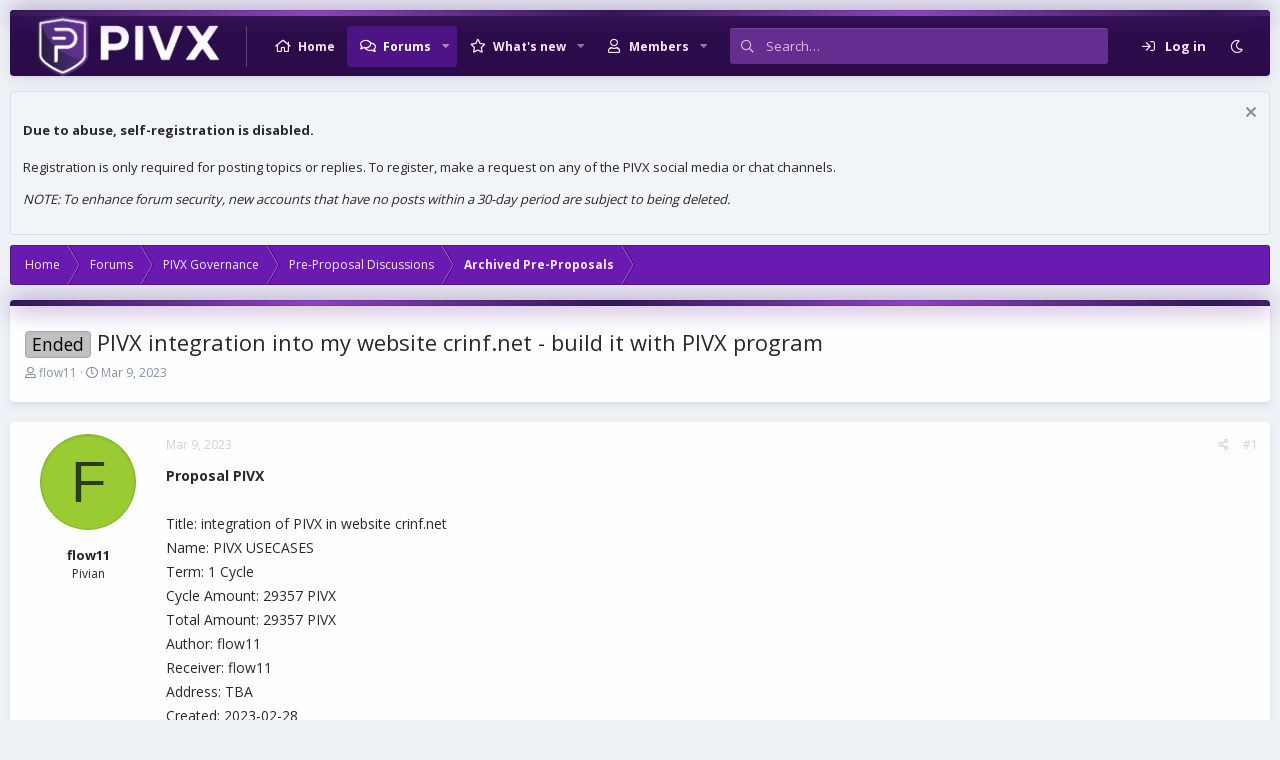

--- FILE ---
content_type: text/html; charset=utf-8
request_url: https://forum.pivx.org/threads/pivx-integration-into-my-website-crinf-net-build-it-with-pivx-program.1326/
body_size: 34877
content:
<!DOCTYPE html>
<html id="XF" lang="en-US" dir="LTR"
	data-app="public"
	data-template="thread_view"
	data-container-key="node-32"
	data-content-key="thread-1326"
	data-logged-in="false"
	data-cookie-prefix="xf_"
	data-style-id="6" 
	class="has-no-js template-thread_view"
	 data-run-jobs="">
<head>
	<meta charset="utf-8" />
	<meta http-equiv="X-UA-Compatible" content="IE=Edge" />
	<meta name="viewport" content="width=device-width, initial-scale=1, viewport-fit=cover">

	
	
	

	<title>Ended - PIVX integration into my website crinf.net - build it with PIVX program | PIVX - Community Forum</title>

	
		
		<meta name="description" content="Proposal PIVX 

Title: integration of PIVX in website crinf.net
Name: PIVX USECASES
Term: 1 Cycle
Cycle Amount: 29357 PIVX
Total Amount: 29357 PIVX
Author..." />
		<meta property="og:description" content="Proposal PIVX 

Title: integration of PIVX in website crinf.net
Name: PIVX USECASES
Term: 1 Cycle
Cycle Amount: 29357 PIVX
Total Amount: 29357 PIVX
Author: flow11
Receiver: flow11
Address: TBA
Created: 2023-02-28
Status: pre-proposal


Hi PIVIANS :)

In the summer of 2022 I started with the..." />
		<meta property="twitter:description" content="Proposal PIVX 

Title: integration of PIVX in website crinf.net
Name: PIVX USECASES
Term: 1 Cycle
Cycle Amount: 29357 PIVX
Total Amount: 29357 PIVX
Author: flow11
Receiver: flow11
Address: TBA..." />
	
	
		<meta property="og:url" content="https://forum.pivx.org/threads/pivx-integration-into-my-website-crinf-net-build-it-with-pivx-program.1326/" />
	
		<link rel="canonical" href="https://forum.pivx.org/threads/pivx-integration-into-my-website-crinf-net-build-it-with-pivx-program.1326/" />
	

	
		
	
	
	<meta property="og:site_name" content="PIVX - Community Forum" />


	
	
		
	
	
	<meta property="og:type" content="website" />


	
	
		
	
	
	
		<meta property="og:title" content="Ended - PIVX integration into my website crinf.net - build it with PIVX program" />
		<meta property="twitter:title" content="Ended - PIVX integration into my website crinf.net - build it with..." />
	


	
	
	
	

	
		<meta name="theme-color" content="#394d65" />
	

	<link href="https://fonts.googleapis.com/css?family=Open+Sans:400,700" rel="stylesheet">

	
	

	


	<link rel="preload" href="/styles/fonts/fa/fa-regular-400.woff2?_v=5.15.3" as="font" type="font/woff2" crossorigin="anonymous" />


	<link rel="preload" href="/styles/fonts/fa/fa-solid-900.woff2?_v=5.15.3" as="font" type="font/woff2" crossorigin="anonymous" />


<link rel="preload" href="/styles/fonts/fa/fa-brands-400.woff2?_v=5.15.3" as="font" type="font/woff2" crossorigin="anonymous" />

	<link rel="stylesheet" href="/css.php?css=public%3Anormalize.css%2Cpublic%3Afa.css%2Cpublic%3Acore.less%2Cpublic%3Aapp.less&amp;s=6&amp;l=1&amp;d=1762550576&amp;k=93d0e5609350690c4ea3d797c7be87f14af1d248" />

	<link rel="stylesheet" href="/css.php?css=public%3Aattachments.less%2Cpublic%3Abb_code.less%2Cpublic%3Alightbox.less%2Cpublic%3Amessage.less%2Cpublic%3Anotices.less%2Cpublic%3Ashare_controls.less%2Cpublic%3Aextra.less&amp;s=6&amp;l=1&amp;d=1762550576&amp;k=80323b0480284edd51783a66318552675dd017eb" />

	
		<script src="/js/xf/preamble.min.js?_v=9ff236b2"></script>
	


	
		<link rel="icon" type="image/png" href="https://forum.pivx.org/data/assets/logo/PIVX-icon.png" sizes="32x32" />
	
	
	

	<script type='text/javascript'>
var xfhtml = document.getElementById('XF');
function addClass(el, className) { if (el.classList) el.classList.add(className); else if (!hasClass(el, className)) el.className += ' ' + className; }
function getCookie(name) { var v = document.cookie.match('(^|;) ?' + name + '=([^;]*)(;|$)'); return v ? v[2] : null; }
function setCookie(name, value, days) { var d = new Date; d.setTime(d.getTime() + 24*60*60*1000*days); document.cookie = name + "=" + value + ";path=/;expires=" + d.toGMTString(); }
function deleteCookie(name) { setCookie(name, '', -1); }
function applySetting(settingName, settingOn, allowToggle){
	
	// Theme editor is disabled, so simply apply the setting if enabled in ACP
		if(settingOn === 1){
			addClass(xfhtml, settingName);
		}
	
}

applySetting('focus-mobile-navigation-bar', 1, 1);


applySetting('focus-fluid', 1, 1);


applySetting('focus-grid', 0, 1);


applySetting('focus-sidebar-sticky', 1, 1);


applySetting('focus-sidebar-flip', 0, 1);





	xfhtml.setAttribute('data-focus-bg', '1');

</script>


</head>
<body data-template="thread_view">
  





	




   
    
    
    


    
  
    



    
    
    
    


    
    
    


    
    
    
    









<div class='focus-width'><div class="p-pageWrapper" id="top">

<!-- Logo bar: start -->
<header class="p-header" id="header">
	<div class="p-header-inner">
		<div class="p-header-content">

			

	<!-- Logo -->
	<div class="p-header-logo p-header-logo--image">
		<a href="https://forum.pivx.org" class='focus-logo'>
			
			
				<span class='focus-logo--image'>
	                <img src="/data/assets/logo/PIVX-forum-logo.png" alt="PIVX - Community Forum"  />
	            </span>
	        
	        
		</a>
	</div>



			

    
    
    <!-- Navigation wrap -->
    <nav class='focus-wrap-nav'>
		<div class="p-nav-scroller hScroller" data-xf-init="h-scroller" data-auto-scroll=".p-navEl.is-selected">
			<div class="hScroller-scroll">
				<ul class="p-nav-list js-offCanvasNavSource">
				
					<li>
						
	<div class="p-navEl " >
		

			
	
	<a href="https://forum.pivx.org"
		class="p-navEl-link "
		
		data-xf-key="1"
		data-nav-id="home">Home</a>


			

		
		
	</div>

					</li>
				
					<li>
						
	<div class="p-navEl is-selected" data-has-children="true">
		

			
	
	<a href="/"
		class="p-navEl-link p-navEl-link--splitMenu "
		
		
		data-nav-id="forums">Forums</a>


			<a data-xf-key="2"
				data-xf-click="menu"
				data-menu-pos-ref="< .p-navEl"
				class="p-navEl-splitTrigger"
				role="button"
				tabindex="0"
				aria-label="Toggle expanded"
				aria-expanded="false"
				aria-haspopup="true"></a>

		
		
			<div class="menu menu--structural" data-menu="menu" aria-hidden="true">
				<div class="menu-content">
					
						
	
	
	<a href="/whats-new/posts/"
		class="menu-linkRow u-indentDepth0 js-offCanvasCopy "
		
		
		data-nav-id="newPosts">New posts</a>

	

					
						
	
	
	<a href="/search/?type=post"
		class="menu-linkRow u-indentDepth0 js-offCanvasCopy "
		
		
		data-nav-id="searchForums">Search forums</a>

	

					
				</div>
			</div>
		
	</div>

					</li>
				
					<li>
						
	<div class="p-navEl " data-has-children="true">
		

			
	
	<a href="/whats-new/"
		class="p-navEl-link p-navEl-link--splitMenu "
		
		
		data-nav-id="whatsNew">What's new</a>


			<a data-xf-key="3"
				data-xf-click="menu"
				data-menu-pos-ref="< .p-navEl"
				class="p-navEl-splitTrigger"
				role="button"
				tabindex="0"
				aria-label="Toggle expanded"
				aria-expanded="false"
				aria-haspopup="true"></a>

		
		
			<div class="menu menu--structural" data-menu="menu" aria-hidden="true">
				<div class="menu-content">
					
						
	
	
	<a href="/whats-new/posts/"
		class="menu-linkRow u-indentDepth0 js-offCanvasCopy "
		 rel="nofollow"
		
		data-nav-id="whatsNewPosts">New posts</a>

	

					
						
	
	
	<a href="/whats-new/latest-activity"
		class="menu-linkRow u-indentDepth0 js-offCanvasCopy "
		 rel="nofollow"
		
		data-nav-id="latestActivity">Latest activity</a>

	

					
				</div>
			</div>
		
	</div>

					</li>
				
					<li>
						
	<div class="p-navEl " data-has-children="true">
		

			
	
	<a href="/members/"
		class="p-navEl-link p-navEl-link--splitMenu "
		
		
		data-nav-id="members">Members</a>


			<a data-xf-key="4"
				data-xf-click="menu"
				data-menu-pos-ref="< .p-navEl"
				class="p-navEl-splitTrigger"
				role="button"
				tabindex="0"
				aria-label="Toggle expanded"
				aria-expanded="false"
				aria-haspopup="true"></a>

		
		
			<div class="menu menu--structural" data-menu="menu" aria-hidden="true">
				<div class="menu-content">
					
						
	
	
	<a href="/online/"
		class="menu-linkRow u-indentDepth0 js-offCanvasCopy "
		
		
		data-nav-id="currentVisitors">Current visitors</a>

	

					
				</div>
			</div>
		
	</div>

					</li>
				
				</ul>
			</div>
		</div>
	</nav>
    

    
	<div class='focus-wrap-search'>
	
		
			<form action="/search/search" method="post">
	        
	        <!-- Search -->
			<div class='focus-search'>	
				
				<div class='focus-search-flex'>
					<input name="keywords" placeholder="Search…" aria-label="Search" data-menu-autofocus="true" type="text" />
					<div class='focus-search-prefix'><i class="fa--xf far fa-search" aria-hidden="true"></i></div>
				</div>
				
			</div>
			
			
				<div class="focus-search-menu">

					
					
						<div class="menu-row">
							
			<select name="constraints" class="js-quickSearch-constraint input" aria-label="Search within">
				<option value="">Everywhere</option>
<option value="{&quot;search_type&quot;:&quot;post&quot;}">Threads</option>
<option value="{&quot;search_type&quot;:&quot;post&quot;,&quot;c&quot;:{&quot;nodes&quot;:[32],&quot;child_nodes&quot;:1}}">This forum</option>
<option value="{&quot;search_type&quot;:&quot;post&quot;,&quot;c&quot;:{&quot;thread&quot;:1326}}">This thread</option>

			</select>
		
						</div>
					

					
					<div class="menu-row">
						<label class="iconic"><input type="checkbox"  name="c[title_only]" value="1" /><i aria-hidden="true"></i><span class="iconic-label">Search titles only</span></label>

					</div>
					
					<div class="menu-row">
						<div class="inputGroup">
							<span class="inputGroup-text">By:</span>
							<input type="text" class="input" name="c[users]" data-xf-init="auto-complete" placeholder="Member" aria-labelledby="ctrl_search_menu_by_member" />
						</div>
					</div>
					<div class="menu-footer">
						<span class="menu-footer-controls">
							<a href="/search/" class="button"><span class="button-text">Filters</span></a>
							<button type="submit" class="button--primary button button--icon button--icon--search"><span class="button-text">Search</span></button>
						</span>
					</div>

				</div>
			

			<input type="hidden" name="_xfToken" value="1768782195,fdc971841744be42b746bba4caed81f3" />

			</form>
		

	</div>

	<div class='focus-wrap-user'>

    <!-- User bar -->

		<div class="p-nav-opposite">
			<div class="p-navgroup p-account p-navgroup--guest">
				
					<a href="/login/" class="p-navgroup-link p-navgroup-link--textual p-navgroup-link--logIn" data-xf-click="overlay" data-follow-redirects="on">
						<span class="p-navgroup-linkText">Log in</span>
					</a>
					
				
				
				
				
					<a href="/misc/style?style_id=9&amp;t=1768782195%2Cfdc971841744be42b746bba4caed81f3" data-xf-init="tooltip" title="Dark mode" class="p-navgroup-link xenfocus-navgroup-icon">
						
							<i class="fa--xf far fa-moon" aria-hidden="true"></i>
						
					</a>
				
	            
			</div>

			<div class="p-navgroup p-discovery">
				<a href="/whats-new/"
					class="p-navgroup-link p-navgroup-link--iconic p-navgroup-link--whatsnew"
				   	aria-label="What&#039;s new"
					title="What&#039;s new">
					<i aria-hidden="true"></i>
					<span class="p-navgroup-linkText">What's new</span>
				</a>

				
					<a href="/search/"
						class="p-navgroup-link p-navgroup-link--iconic p-navgroup-link--search"
						data-xf-click="menu"
						data-xf-key="/"
						aria-label="Search"
						aria-expanded="false"
						aria-haspopup="true"
						title="Search"
					   	data-xf-init="tooltip">
						<i aria-hidden="true"></i>
						<!-- <span class="p-navgroup-linkText">Search</span> -->
					</a>
					<div class="menu menu--structural menu--wide" data-menu="menu" aria-hidden="true">
						<form action="/search/search" method="post"
							class="menu-content"
							data-xf-init="quick-search">

							<h3 class="menu-header">Search</h3>
							
							<div class="menu-row">
								
									<div class="inputGroup inputGroup--joined">
										<input type="text" class="input" name="keywords" placeholder="Search…" aria-label="Search" data-menu-autofocus="true" />
										
			<select name="constraints" class="js-quickSearch-constraint input" aria-label="Search within">
				<option value="">Everywhere</option>
<option value="{&quot;search_type&quot;:&quot;post&quot;}">Threads</option>
<option value="{&quot;search_type&quot;:&quot;post&quot;,&quot;c&quot;:{&quot;nodes&quot;:[32],&quot;child_nodes&quot;:1}}">This forum</option>
<option value="{&quot;search_type&quot;:&quot;post&quot;,&quot;c&quot;:{&quot;thread&quot;:1326}}">This thread</option>

			</select>
		
									</div>
									
							</div>

							
							<div class="menu-row">
								<label class="iconic"><input type="checkbox"  name="c[title_only]" value="1" /><i aria-hidden="true"></i><span class="iconic-label">Search titles only</span></label>

							</div>
							
							<div class="menu-row">
								<div class="inputGroup">
									<span class="inputGroup-text" id="ctrl_search_menu_by_member">By:</span>
									<input type="text" class="input" name="c[users]" data-xf-init="auto-complete" placeholder="Member" aria-labelledby="ctrl_search_menu_by_member" />
								</div>
							</div>
							<div class="menu-footer">
								<span class="menu-footer-controls">
									<button type="submit" class="button--primary button button--icon button--icon--search"><span class="button-text">Search</span></button>
									<a href="/search/" class="button"><span class="button-text">Advanced search…</span></a>
								</span>
							</div>

							<input type="hidden" name="_xfToken" value="1768782195,fdc971841744be42b746bba4caed81f3" />
						</form>
					</div>
				
			</div>
		</div>

</div>
    

			
		</div>
	</div>
</header>
<!-- Logo bar: end -->

<!-- Secondary header: start -->

	<!-- Make mobile header sticky regardless of setting -->
	<div class="p-navSticky p-navSticky--primary" data-xf-init="sticky-header">
		
    
    <!-- Secondary header -->
    
	<div class="p-nav">
		<div class="p-nav-inner">
			
			<div class='focus-mobile-navigation'>
				<a class="p-nav-menuTrigger" data-xf-click="off-canvas" data-menu=".js-headerOffCanvasMenu" role="button" tabindex="0">
					<i aria-hidden="true"></i>
					<span class="p-nav-menuText">Menu</span>
				</a>
				<div class='focus-mobile-logo'>
					<a href="https://forum.pivx.org">
						
	                        <img src="/data/assets/logo/PIVX-forum-logo.png" alt="PIVX - Community Forum"  />
						
					</a>
				</div>
			</div>

			<div class='focus-wrap-user hide:desktop'>

    <!-- User bar -->

		<div class="p-nav-opposite">
			<div class="p-navgroup p-account p-navgroup--guest">
				
					<a href="/login/" class="p-navgroup-link p-navgroup-link--textual p-navgroup-link--logIn" data-xf-click="overlay" data-follow-redirects="on">
						<span class="p-navgroup-linkText">Log in</span>
					</a>
					
				
				
				
				
					<a href="/misc/style?style_id=9&amp;t=1768782195%2Cfdc971841744be42b746bba4caed81f3" data-xf-init="tooltip" title="Dark mode" class="p-navgroup-link xenfocus-navgroup-icon">
						
							<i class="fa--xf far fa-moon" aria-hidden="true"></i>
						
					</a>
				
	            
			</div>

			<div class="p-navgroup p-discovery">
				<a href="/whats-new/"
					class="p-navgroup-link p-navgroup-link--iconic p-navgroup-link--whatsnew"
				   	aria-label="What&#039;s new"
					title="What&#039;s new">
					<i aria-hidden="true"></i>
					<span class="p-navgroup-linkText">What's new</span>
				</a>

				
					<a href="/search/"
						class="p-navgroup-link p-navgroup-link--iconic p-navgroup-link--search"
						data-xf-click="menu"
						data-xf-key="/"
						aria-label="Search"
						aria-expanded="false"
						aria-haspopup="true"
						title="Search"
					   	data-xf-init="tooltip">
						<i aria-hidden="true"></i>
						<!-- <span class="p-navgroup-linkText">Search</span> -->
					</a>
					<div class="menu menu--structural menu--wide" data-menu="menu" aria-hidden="true">
						<form action="/search/search" method="post"
							class="menu-content"
							data-xf-init="quick-search">

							<h3 class="menu-header">Search</h3>
							
							<div class="menu-row">
								
									<div class="inputGroup inputGroup--joined">
										<input type="text" class="input" name="keywords" placeholder="Search…" aria-label="Search" data-menu-autofocus="true" />
										
			<select name="constraints" class="js-quickSearch-constraint input" aria-label="Search within">
				<option value="">Everywhere</option>
<option value="{&quot;search_type&quot;:&quot;post&quot;}">Threads</option>
<option value="{&quot;search_type&quot;:&quot;post&quot;,&quot;c&quot;:{&quot;nodes&quot;:[32],&quot;child_nodes&quot;:1}}">This forum</option>
<option value="{&quot;search_type&quot;:&quot;post&quot;,&quot;c&quot;:{&quot;thread&quot;:1326}}">This thread</option>

			</select>
		
									</div>
									
							</div>

							
							<div class="menu-row">
								<label class="iconic"><input type="checkbox"  name="c[title_only]" value="1" /><i aria-hidden="true"></i><span class="iconic-label">Search titles only</span></label>

							</div>
							
							<div class="menu-row">
								<div class="inputGroup">
									<span class="inputGroup-text" id="ctrl_search_menu_by_member">By:</span>
									<input type="text" class="input" name="c[users]" data-xf-init="auto-complete" placeholder="Member" aria-labelledby="ctrl_search_menu_by_member" />
								</div>
							</div>
							<div class="menu-footer">
								<span class="menu-footer-controls">
									<button type="submit" class="button--primary button button--icon button--icon--search"><span class="button-text">Search</span></button>
									<a href="/search/" class="button"><span class="button-text">Advanced search…</span></a>
								</span>
							</div>

							<input type="hidden" name="_xfToken" value="1768782195,fdc971841744be42b746bba4caed81f3" />
						</form>
					</div>
				
			</div>
		</div>

</div>
			
			

		</div>
	</div>
    

		
    <!-- Sub navigation -->
	
		<div class="p-sectionLinks">
			<div class="p-sectionLinks-inner hScroller" data-xf-init="h-scroller">
				<div class="hScroller-scroll">
					<ul class="p-sectionLinks-list">
					
						<li>
							
	<div class="p-navEl " >
		

			
	
	<a href="/whats-new/posts/"
		class="p-navEl-link "
		
		data-xf-key="alt+1"
		data-nav-id="newPosts">New posts</a>


			

		
		
	</div>

						</li>
					
						<li>
							
	<div class="p-navEl " >
		

			
	
	<a href="/search/?type=post"
		class="p-navEl-link "
		
		data-xf-key="alt+2"
		data-nav-id="searchForums">Search forums</a>


			

		
		
	</div>

						</li>
					
					</ul>
				</div>
			</div>
		</div>
	

	</div>

<!-- Secondary header: end -->


<div class='focus-content'>

	<div class='focus-ad'></div>


<div class="p-body">
	<div class="p-body-inner">
		<!--XF:EXTRA_OUTPUT-->
        
        <!-- Staff bar: start -->
        
        
        


        
		
			
	
		
		
		

		<ul class="notices notices--block  js-notices"
			data-xf-init="notices"
			data-type="block"
			data-scroll-interval="6">

			
				
	<li class="notice js-notice notice--primary"
		data-notice-id="1"
		data-delay-duration="0"
		data-display-duration="0"
		data-auto-dismiss=""
		data-visibility="">

		
		<div class="notice-content">
			
				<a href="/account/dismiss-notice?notice_id=1" class="notice-dismiss js-noticeDismiss" data-xf-init="tooltip" title="Dismiss notice"></a>
			
			<h4>Due to abuse, self-registration is disabled.</h4>
<p>Registration is only required for posting topics or replies. To register, make a request on any of the PIVX social media or chat channels.</p>
<p><em>NOTE: To enhance forum security, new accounts that have no posts within a 30-day period are subject to being deleted.</em></p>
		</div>
	</li>

			
		</ul>
	

		

		

		
		
        
	        <div class='focus-breadcrumb'>
				
					

	
	
	
		<div class="p-breadcrumbs-wrap ">
			<ul class="p-breadcrumbs " itemscope itemtype="https://schema.org/BreadcrumbList">
				
					

					
						
						
	<li itemprop="itemListElement" itemscope itemtype="https://schema.org/ListItem">
		<a href="https://forum.pivx.org" itemprop="item">
			<span itemprop="name">Home</span>
		</a>
		<meta itemprop="position" content="1" />
	</li>

					

					
						
						
	<li itemprop="itemListElement" itemscope itemtype="https://schema.org/ListItem">
		<a href="/" itemprop="item">
			<span itemprop="name">Forums</span>
		</a>
		<meta itemprop="position" content="2" />
	</li>

					
					
						
						
	<li itemprop="itemListElement" itemscope itemtype="https://schema.org/ListItem">
		<a href="/#pivx-governance.3" itemprop="item">
			<span itemprop="name">PIVX Governance</span>
		</a>
		<meta itemprop="position" content="3" />
	</li>

					
						
						
	<li itemprop="itemListElement" itemscope itemtype="https://schema.org/ListItem">
		<a href="/forums/pre-proposal-discussions.5/" itemprop="item">
			<span itemprop="name">Pre-Proposal Discussions</span>
		</a>
		<meta itemprop="position" content="4" />
	</li>

					
						
						
	<li itemprop="itemListElement" itemscope itemtype="https://schema.org/ListItem">
		<a href="/forums/archived-pre-proposals.32/" itemprop="item">
			<span itemprop="name">Archived Pre-Proposals</span>
		</a>
		<meta itemprop="position" content="5" />
	</li>

					

				
			</ul>
		</div>
	

				
				
			</div>
		

        
            
		

		
	<noscript class="js-jsWarning"><div class="blockMessage blockMessage--important blockMessage--iconic u-noJsOnly">JavaScript is disabled. For a better experience, please enable JavaScript in your browser before proceeding.</div></noscript>

		
	<div class="blockMessage blockMessage--important blockMessage--iconic js-browserWarning" style="display: none">You are using an out of date browser. It  may not display this or other websites correctly.<br />You should upgrade or use an <a href="https://www.google.com/chrome/" target="_blank" rel="noopener">alternative browser</a>.</div>


		
			<div class="p-body-header">
			
				
					<div class="p-title ">
					
						
							<h1 class="p-title-value"><span class="label label--silver" dir="auto">Ended</span><span class="label-append">&nbsp;</span>PIVX integration into my website crinf.net - build it with PIVX program</h1>
						
						
					
					</div>
				

				
					<div class="p-description">
	<ul class="listInline listInline--bullet">
		<li>
			<i class="fa--xf far fa-user" aria-hidden="true" title="Thread starter"></i>
			<span class="u-srOnly">Thread starter</span>

			<a href="/members/flow11.3075/" class="username  u-concealed" dir="auto" data-user-id="3075" data-xf-init="member-tooltip">flow11</a>
		</li>
		<li>
			<i class="fa--xf far fa-clock" aria-hidden="true" title="Start date"></i>
			<span class="u-srOnly">Start date</span>

			<a href="/threads/pivx-integration-into-my-website-crinf-net-build-it-with-pivx-program.1326/" class="u-concealed"><time  class="u-dt" dir="auto" datetime="2023-03-09T22:16:06+0000" data-time="1678400166" data-date-string="Mar 9, 2023" data-time-string="10:16 PM" title="Mar 9, 2023 at 10:16 PM">Mar 9, 2023</time></a>
		</li>
		
	</ul>
</div>
				
			
			</div>
		

		<div class="p-body-main  ">
			

			<div class="p-body-content">
				
				<div class="p-body-pageContent">










	
	
	
		
	
	
	


	
	
	
		
	
	
	


	
	
		
	
	
	


	
	










	



	

	
		
	



















<div class="block block--messages" data-xf-init="" data-type="post" data-href="/inline-mod/" data-search-target="*">

	<span class="u-anchorTarget" id="posts"></span>

	
		
	

	

	<div class="block-outer"></div>

	

	
		
	<div class="block-outer js-threadStatusField"></div>

	

	<div class="block-container lbContainer"
		data-xf-init="lightbox select-to-quote"
		data-message-selector=".js-post"
		data-lb-id="thread-1326"
		data-lb-universal="0">

		<div class="block-body js-replyNewMessageContainer">
			
				

					

					
						

	
	

	

	
	<article class="message message--post js-post js-inlineModContainer  "
		data-author="flow11"
		data-content="post-3431"
		id="js-post-3431"
		>

		

		<span class="u-anchorTarget" id="post-3431"></span>

		
			<div class="message-inner">
				
					<div class="message-cell message-cell--user">
						

	<section class="message-user"
		>

		

		<div class="message-avatar ">
			<div class="message-avatar-wrapper">
				<a href="/members/flow11.3075/" class="avatar avatar--m avatar--default avatar--default--dynamic" data-user-id="3075" data-xf-init="member-tooltip" style="background-color: #99cc33; color: #2e3d0f">
			<span class="avatar-u3075-m" role="img" aria-label="flow11">F</span> 
		</a>
				
			</div>
		</div>
		<div class="message-userDetails">
			<h4 class="message-name"><a href="/members/flow11.3075/" class="username " dir="auto" data-user-id="3075" data-xf-init="member-tooltip">flow11</a></h4>
			<h5 class="userTitle message-userTitle" dir="auto">Pivian</h5>
			
		</div>
		
			
			
		
		<span class="message-userArrow"></span>
	</section>

					</div>
				

				
					<div class="message-cell message-cell--main">
					
						<div class="message-main js-quickEditTarget">

							
								

	

	<header class="message-attribution message-attribution--split">
		<ul class="message-attribution-main listInline ">
			
			
			<li class="u-concealed">
				<a href="/threads/pivx-integration-into-my-website-crinf-net-build-it-with-pivx-program.1326/post-3431" rel="nofollow" >
					<time  class="u-dt" dir="auto" datetime="2023-03-09T22:16:06+0000" data-time="1678400166" data-date-string="Mar 9, 2023" data-time-string="10:16 PM" title="Mar 9, 2023 at 10:16 PM">Mar 9, 2023</time>
				</a>
			</li>
			
		</ul>

		<ul class="message-attribution-opposite message-attribution-opposite--list ">
			
			<li>
				<a href="/threads/pivx-integration-into-my-website-crinf-net-build-it-with-pivx-program.1326/post-3431"
					class="message-attribution-gadget"
					data-xf-init="share-tooltip"
					data-href="/posts/3431/share"
					aria-label="Share"
					rel="nofollow">
					<i class="fa--xf far fa-share-alt" aria-hidden="true"></i>
				</a>
			</li>
			
			
				<li>
					<a href="/threads/pivx-integration-into-my-website-crinf-net-build-it-with-pivx-program.1326/post-3431" rel="nofollow">
						#1
					</a>
				</li>
			
		</ul>
	</header>

							

							<div class="message-content js-messageContent">
							

								
									
	
	
	

								

								
									
	

	<div class="message-userContent lbContainer js-lbContainer "
		data-lb-id="post-3431"
		data-lb-caption-desc="flow11 &middot; Mar 9, 2023 at 10:16 PM">

		
			

	

		

		<article class="message-body js-selectToQuote">
			
				
			

			<div >
				
					<div class="bbWrapper"><b>Proposal PIVX </b><br />
<br />
Title: integration of PIVX in website crinf.net<br />
Name: PIVX USECASES<br />
Term: 1 Cycle<br />
Cycle Amount: 29357 PIVX<br />
Total Amount: 29357 PIVX<br />
Author: flow11<br />
Receiver: flow11<br />
Address: TBA<br />
Created: 2023-02-28<br />
Status: pre-proposal<br />
<br />
<div style="text-align: center"><br />
<span style="font-size: 15px">Hi PIVIANS <img src="[data-uri]" class="smilie smilie--sprite smilie--sprite1" alt=":)" title="Smile    :)" loading="lazy" data-shortname=":)" /><br />
<br />
In the summer of 2022 I started with the integration of more currencies into my website crinf.net which was finished in December 2022. <br />
The following currencies were successfully added additionally to the already implemented coins (BTC BCH LTC DASH) to all available crinfnet features.</span><br />
<br />
<b><span style="font-size: 15px">PIVX<br />
ZEC<br />
TRX<br />
DGB<br />
DOGE</span></b><br />
<span style="font-size: 15px"><b>BTX</b><br />
<br />
The currencies can be used in the following features on crinf.net:<br />
<br />
<b>FAUCETS<br />
PTC <br />
POLLS<br />
3. PARTY OFFERS </b><br />
<br />
<br />
Let me explain what crinf.net is. It’s a cryptocurrency fuelled advertising and research platform where users can earn and spend cryptocurrencies. <br />
Earned amounts can be withdrawn to your own wallet. On crinf.net I have created several use cases for cryptocurrencies. <br />
I started building it from scratch in 2019 inspired by other crypto-earning websites where I earned my first coins. <br />
I’m making the whole planning and concept and a software company that I hired is developing it for me in exchange for USD.<br />
<br />
<br />
<b>According to what criteria the new currencies were added?</b><br />
<br />
PIVX and BTX were my decisions. The other coins ZCASH – DOGE - TRX - DGB were suggested by my telegram community<br />
and I had let them vote on polls which currencies they would like to be added to crinfnet</span><br />
<br />
<br />
<span style="font-size: 18px"><b>About the features: <br />
<br />
1. FAUCET</b></span><br />
<br />
<span style="font-size: 15px">For those who don’t know what a faucet is. It’s a website that gives away small amounts of cryptocurrencies for watching advertisements. <br />
Meanwhile, there are thousands of faucet websites but there are only a few market leaders that are most known and most visited. <br />
Currently, my website crinf.net is not one of them, but the plan is to join these top sites in the future. <br />
Summarized you can say on the faucet you can earn some coins for clicking.<br />
<br />
<a href="https://crinf.net/faucet/demo/" target="_blank" class="link link--external" rel="nofollow ugc noopener"><i><span style="color: rgb(41, 105, 176)">https://crinf.net/faucet/demo/</span></i></a></span><br />
<br />
<span style="font-size: 18px"><b>2. PTC – PAID TO CLICK ADS </b></span><br />
<br />
<span style="font-size: 15px">Paid-to-click ads have also been existing for some time but with the rise of cryptocurrencies, <br />
it became much easier to pay visitors of websites as cryptocurrencies are ideal for this type of advertisement through their scalability. <br />
And no additional payment services are needed. Advertisers can buy their own ads with cryptocurrencies or visit websites and earn cryptocurrencies.<br />
<br />
PTC ads don’t have the best reputation, because in the past they were often used for promoting scams. <br />
But it does not mean that just because sth was used for bad things before it can’t be used for good things also. <br />
crinf.net PTC shall become proof of that and make PTC ads serious and useful! <br />
Everyone can promote his ideas, products or whatever he wants if it stays in certain moral borders <br />
<br />
<br />
<b>Advantages of PTC: <br />
<br />
Easiest advertising for everyone. <br />
starts with cheap options (affordable) <br />
Those who watch ads get a share of the spending.<br />
Fast traffic for websites<br />
Good for brand awareness campaigns <br />
Instant increase in international website ranking </b><br />
<br />
<br />
Those who watch the ads finally get a share for watching it. In the past and the regular way the people who watch ads never got any reward for that.<br />
All the money spent on advertising has been collected by Adnetworks. PTC fixes this and brings some revenue to those who see the ads.<br />
<br />
<b>PREVIEW:</b> <a href="https://crinf.net/ptc/ad_list/" target="_blank" class="link link--external" rel="nofollow ugc noopener"><span style="color: rgb(44, 130, 201)">https://crinf.net/ptc/ad_list/</span></a></span><br />
<br />
<br />
<span style="font-size: 18px"><b>POLLS: </b></span><br />
<br />
<span style="font-size: 15px">Crinf.net has its own poll feature where users can create polls, pay with cryptocurrency, and receive a detailed report of the results of the votes. <br />
The poll attendants will be rewarded in crypto when they successfully complete a poll. All the results are summarized in reports that are available for everyone in case the poll owner allows it. <br />
There are 2 types of reports, the basic report is accessible to everyone if the reports also have been published. <br />
And the custom report. Here you can filter the report according to your preferences – To get access to the custom report you can pay with the currency the poll creator has set.<br />
Poll creators also can earn some coins  if they made interesting polls and users are buying the access to  the custom reports<br />
<br />
<br />
<b>PREVIEW</b> <a href="https://crinf.net/poll/start_page/" target="_blank" class="link link--external" rel="nofollow ugc noopener"><span style="color: rgb(44, 130, 201)">https://crinf.net/poll/start_page/</span></a><br />
<span style="color: rgb(0, 0, 0)"><b>EXAMPLE REPORT:</b></span><span style="color: rgb(44, 130, 201)">  <a href="https://crinf.net/poll/poll_report/7/" target="_blank" class="link link--external" rel="nofollow ugc noopener">https://crinf.net/poll/poll_report/7/</a></span><br />
<br />
this is the general report but if a user buys access to the custom report he has far more selection options and can create individual reports  according to his selections</span><br />
<br />
<br />
<br />
<span style="font-size: 18px"><b>Third party Offerwalls</b></span><br />
<br />
<span style="font-size: 15px">There are so-called offerwalls that offer certain tasks such as attending surveys or installing apps and more. <br />
On crinf.net we currently have one offer wall but will add more in the next time. <br />
There it is possible for users to earn cryptocurrencies also by doing these offers. <br />
User can always select their preferred currency. The more offer walls are integrated into crinf.net the more use cases for PIVX will exist.<br />
<br />
<br />
<br />
<b>Reports and statistics. </b><br />
<br />
Also, we have a bundle of reports and statistics for individual use on their own activity and earned amounts and general statistics to display the site performance.<br />
<br />
GENERAL STATS: <a href="https://crinf.net/stats/" target="_blank" class="link link--external" rel="nofollow ugc noopener"><span style="color: rgb(44, 130, 201)">https://crinf.net/stats/</span></a><br />
<br />
Overall PIVX ( and the other coins)  was added in the following places<br />
<br />
<b>Faucet</b></span><br />
<b><span style="font-size: 15px">Faucet Settings<br />
General stats<br />
Individual stats<br />
Individual earning report<br />
Create PTC<br />
Earn PTC<br />
PTC Settings<br />
General stats<br />
Individual stats<br />
Individual earning report<br />
Create Poll<br />
Attend Poll<br />
Poll Settings<br />
Individual stats<br />
General stats<br />
Individual earning report<br />
Deposit user<br />
Withdraw user.<br />
Deposit admin</span></b><br />
<span style="font-size: 15px"><b>Withdraw admin.</b><br />
<br />
<br />
The complete integration did cost 5050 USD which was the part I spent for the development, not including my own work which I paid in December 2022<br />
<br />
<br />
Of course, as nothing happens without any consequences, the integration of the new currencies with all these new statistics from the newly added coins<br />
caused performance issues as more database queries had to be done for all the features and tables.<br />
This led to an urgent necessary follow-up upgrade where pagination was added for many tables (user and admin site ) and database optimization was done and tables were restructured, <br />
to make the site work again with a good performance.<br />
<br />
This made the whole page faster and increased the user experience. The upgrade cost 5050 USD in total as well which I paid in February 2023. My own work isn’t included here.<br />
<br />
<br />
<br />
Screenshot excel file cost calculation performance optimization<br />
<br />
<script class="js-extraPhrases" type="application/json">
			{
				"lightbox_close": "Close",
				"lightbox_next": "Next",
				"lightbox_previous": "Previous",
				"lightbox_error": "The requested content cannot be loaded. Please try again later.",
				"lightbox_start_slideshow": "Start slideshow",
				"lightbox_stop_slideshow": "Stop slideshow",
				"lightbox_full_screen": "Full screen",
				"lightbox_thumbnails": "Thumbnails",
				"lightbox_download": "Download",
				"lightbox_share": "Share",
				"lightbox_zoom": "Zoom",
				"lightbox_new_window": "New window",
				"lightbox_toggle_sidebar": "Toggle sidebar"
			}
			</script>
		
		
	


	<div class="bbImageWrapper  js-lbImage" title="1678397895235.png"
		data-src="https://forum.pivx.org/attachments/1678397895235-png.861/" data-lb-sidebar-href="" data-lb-caption-extra-html="" data-single-image="1">
		<img src="https://forum.pivx.org/attachments/1678397895235-png.861/"
			data-url=""
			class="bbImage"
			data-zoom-target="1"
			style=""
			alt="1678397895235.png"
			title="1678397895235.png"
			width="764" height="920" loading="lazy" />
	</div><br />
<br />
So basically this is the amount I spend in total for the complete  performance upgrade necessary after the implementation of the 6 currencies. <br />
<br />
In TOTAL 10100 USD<br />
<br />
That the implementation of the new currencies   and the performance upgrade have the same price is just a coincidence and wasn't planned before</span><br />
<br />
<br />
<br />
<span style="font-size: 18px"><b>What I’m requesting the PIV for? </b></span><br />
<br />
<span style="font-size: 15px">For adding the currencies to all the mentioned features, I paid 10100 USD in total including development and deployment on test server and testing and for integration on the live server. <br />
These are the expenses I paid for the development; my own work isn’t included here.<br />
<br />
<br />
<br />
So, I wanted to apply for the “build it with PIVX program” which funds website development as promoted, and get this amount funded.<br />
<br />
This Means, the work is all done, and the bills are paid, PIVX is live in all crinf.net features and can be withdrawn and deposited! <br />
(not yet automatically - payment automation is one of the next steps to be done)<br />
<br />
<br />
<br />
<b>Why should the integration cost of the other currencies also be covered?</b><br />
<br />
The price would not have been much cheaper as the initial work is expensive work so the other coins could be added additionally without a much higher cost and at a later point also<br />
The more currencies a site has the more attractive it is for users. Users that might come for TRON or DOGE also can discover PIVX. </span><br />
<br />
<br />
<span style="font-size: 18px"><b>What have I done so far?</b></span><br />
<br />
<span style="font-size: 15px"><b>I have been supporting the PIVX official tweets in the last months,<br />
I launched a big PTC advertising campaign sending approximately 600000 visitors to the PIVX website in October last year.<br />
I’m promoting some relevant PIVX related sites (pivx.org – mypivxwallet - zkbitcoin) on my own PTC Tools (2 websites) since months sending several thousand visitors to these websites every month. <br />
I translated some texts to French and German and will do so in the future.<br />
I’ve written a masternode deploy guide for Allnodes and promoted it in my telegram group <br />
I’ve taken part in discussions given feedback and will continue to support. <br />
On my other website users can already earn PIVX if they are winning activity contests since July 2022 where I have already distributed dozens of PIV <br />
Just now: I Integrated PIVX into my website<br />
<br />
More to come. </b></span><br />
<br />
<br />
<span style="font-size: 18px"><b>My background. </b></span><br />
<br />
<span style="font-size: 15px">I’m a single individual (studied business engineering, and have worked in software project management before) who spent a lot of money on the development of crinf.net, <br />
as I believe in crypto, monetary freedom, and privacy. So I wanted to create some useful use cases for crypto. Until this day I have not made a profit with crinf.net <br />
but already spent many thousand USD as it’s complex with a lot of features and reports and just wasn't ready for the big promotion <br />
  Now, crinf.net is pretty well prepared for a bigger number of users, and also for Polls going viral.<br />
<br />
Basically, the poll tool is my realized dream. It shall be an additional voice to what the media tells us and give the people their voice back instead of blindly believing what they are being told.<br />
It's not just a business model but also a tool that shall show what people really think.<br />
On top of that, they get rewarded with crypto. To this day only some types of test polls are in the system, but more serious and better-paid ones will be added. <br />
As there is always the risk that if a poll goes viral it will lead to a crash of the sites that’s why I did not do too much promotion until now<br />
but as we have now fixed some major performance issues this can now start. </span><br />
<br />
<br />
<br />
<br />
<span style="font-size: 18px"><b>What is the advantage for PIVX. <br />
<br />
1 Brand awareness </b></span><br />
<br />
<span style="font-size: 15px">With the integration of PIVX into crinf.net a long-term implementation was done. PIVX will be seen by hundreds and later thousands of users every day. <br />
Because of the referral conditions, many users will also get into their wallet because they earn it from their referrals even though they did not actively earn it themselves. <br />
This means they have it on their radar for sure</span><br />
<br />
<br />
<br />
<br />
<span style="font-size: 18px"><b>2. USECASES</b></span><br />
<br />
<span style="font-size: 15px">With crinf.net there come 3 use cases where PIVX can be used for.<br />
<br />
<b>Earning<br />
Advertising<br />
Researching <br />
Buying reports <br />
<br />
<br />
As more use cases are available more interaction with PIVX will happen</b></span><br />
<br />
<br />
<span style="font-size: 18px"><b>3. TIME HORIZON</b></span><br />
<br />
<span style="font-size: 15px">As I have invested many thousand dollars and a lot of time in the last 3 years, I am serious about making crinf.net a huge success.<br />
And if crinf.net becomes a success it will also share its success with PIVX. <br />
But on the other hand, PIVX shall also be a reason for users to use crinf.net. So both projects can profit from each other</span><br />
<br />
<br />
<br />
<span style="font-size: 18px"><b>Will I send more proposals for crinf.net?</b></span><br />
<br />
<span style="font-size: 15px">If this proposal passes and it is appreciated by the community I can work on use cases for PIVX and get some funding to improve my website,<br />
I might send further proposals to build further and grow together with PIVX.<br />
I see this as a chance for excellent cooperation to grow together with PIVX and in exchange reach many users that are introduced to PIVX.<br />
<br />
<br />
<b>Possible future tasks.<br />
<br />
Adding more use cases (user profiles, more advertising options) <br />
IT security measures – strengthen the foundation<br />
Optimizing website design - we still have the first design from the start of 2019 this definitely needs to be updated at some point<br />
Further improvement of UX - for example adding real-time activity data <br />
Adding more options for the poll feature to make it even better. <br />
Adding a mobile app</b><br />
<br />
<br />
<br />
I have a reliable developer team with whom I’m working since the beginning of my project.<br />
So, this funding will allow me to push the next development steps of crinf.net a lot and get a faster implementation.<br />
This will increase the number of visitors and the exposure and users of PIVX.</span><br />
<br />
<br />
<br />
<span style="font-size: 18px"><b>conclusion: </b></span><br />
<br />
<span style="font-size: 15px"><b>I want to make crinf.net a success, I want to make PIVX a success and widely used <br />
If these 2 tasks can be combined the better it is. </b><br />
<br />
I see it like that. If PIVX funds web development and therefore is listed and used by many people in exchange, it’s a perfect symbiosis.<br />
<br />
<b>1. grow with PIVX! <br />
2. Grow PIVX! <br />
<br />
<br />
check the website ranking of crinfnet here:</b>  <span style="color: rgb(44, 130, 201)">
	<div>
		<a href="https://www.similarweb.com/website/crinf.net/#overview"
			class="link link--external"
			target="_blank"
			rel="nofollow ugc noopener"
			data-proxy-href="">
			https://www.similarweb.com/website/crinf.net/#overview
		</a>
	</div>
</span></span><br />
<br />
<b><span style="font-size: 18px"> REQUESTED  AMOUNT </span></b><br />
<br />
<span style="font-size: 15px">*1.  5050 USD for the implementation of PIVx and the 5 other currencies <br />
*2. 5050  USD  for the  necessary performance tasks to make the site run smoothly again<br />
3.  500 PIV for increasing the faucet rewards for PIVX compared to the other currencies making it especially attractive <br />
<br />
<br />
* that 1 and 2 have the same amounts is just a coincidence</span>&#8203;</div><ul>
<li data-xf-list-type="ul"><div style="text-align: center"><span style="font-size: 15px">Total amount requested: 10100 USD + 500 PIV</span>&#8203;</div></li>
</ul><div style="text-align: center"><br />
<span style="font-size: 15px">10100 USD @ time of subitting  the  preproposal 0.35 USD - 09th of March = 28.857  (10 PM GMT +1) <br />
<br />
<br />
<b>28857 + 500 = 29.357 PIV</b></span><br />
<br />
<br />
<br />
<b><span style="font-size: 18px">QUESTIONS AND FEEDBACK APPRECIATED!</span><br />
<br />
<span style="font-size: 15px">Any question ?  Any feedback? </span></b><br />
<span style="font-size: 15px"><br />
Thanks for your comments <br />
<br />
flow11</span><br />
<br />
<br />
<br />
<br />&#8203;</div></div>
				
			</div>

			<div class="js-selectToQuoteEnd">&nbsp;</div>
			
				
			
		</article>

		
			

	

		

		
			
	

		
	</div>

								

								
									
	

	
		<div class="message-lastEdit">
			
				Last edited: <time  class="u-dt" dir="auto" datetime="2023-03-09T22:29:03+0000" data-time="1678400943" data-date-string="Mar 9, 2023" data-time-string="10:29 PM" title="Mar 9, 2023 at 10:29 PM">Mar 9, 2023</time>
			
		</div>
	

								

								
									
	

								

							
							</div>

							
								
	

	<footer class="message-footer">
		

		

		<div class="reactionsBar js-reactionsList ">
			
		</div>

		<div class="js-historyTarget message-historyTarget toggleTarget" data-href="trigger-href"></div>
	</footer>

							
						</div>

					
					</div>
				
			</div>
		
	</article>

	
	

					

					

				

					

					
						

	
	

	

	
	<article class="message message--post js-post js-inlineModContainer  "
		data-author="fuzzbawls"
		data-content="post-3434"
		id="js-post-3434"
		itemscope itemtype="https://schema.org/Comment" itemid="https://forum.pivx.org/posts/3434/">

		
			<meta itemprop="parentItem" itemscope itemid="https://forum.pivx.org/threads/pivx-integration-into-my-website-crinf-net-build-it-with-pivx-program.1326/" />
		

		<span class="u-anchorTarget" id="post-3434"></span>

		
			<div class="message-inner">
				
					<div class="message-cell message-cell--user">
						

	<section class="message-user"
		itemprop="author" itemscope itemtype="https://schema.org/Person" itemid="https://forum.pivx.org/members/fuzzbawls.17/">

		
			<meta itemprop="url" content="https://forum.pivx.org/members/fuzzbawls.17/" />
		

		<div class="message-avatar ">
			<div class="message-avatar-wrapper">
				<a href="/members/fuzzbawls.17/" class="avatar avatar--m" data-user-id="17" data-xf-init="member-tooltip">
			<img src="/data/avatars/m/0/17.jpg?1555888040" srcset="/data/avatars/l/0/17.jpg?1555888040 2x" alt="fuzzbawls" class="avatar-u17-m" width="96" height="96" loading="lazy" itemprop="image" /> 
		</a>
				
			</div>
		</div>
		<div class="message-userDetails">
			<h4 class="message-name"><a href="/members/fuzzbawls.17/" class="username " dir="auto" data-user-id="17" data-xf-init="member-tooltip"><span class="username--staff username--admin" itemprop="name">fuzzbawls</span></a></h4>
			<h5 class="userTitle message-userTitle" dir="auto" itemprop="jobTitle">Core Developer</h5>
			<div class="userBanner userBanner--staff message-userBanner" dir="auto" itemprop="jobTitle"><span class="userBanner-before"></span><strong>Staff member</strong><span class="userBanner-after"></span></div>
		</div>
		
			
			
		
		<span class="message-userArrow"></span>
	</section>

					</div>
				

				
					<div class="message-cell message-cell--main">
					
						<div class="message-main js-quickEditTarget">

							
								

	

	<header class="message-attribution message-attribution--split">
		<ul class="message-attribution-main listInline ">
			
			
			<li class="u-concealed">
				<a href="/threads/pivx-integration-into-my-website-crinf-net-build-it-with-pivx-program.1326/post-3434" rel="nofollow" itemprop="url">
					<time  class="u-dt" dir="auto" datetime="2023-03-10T12:47:51+0000" data-time="1678452471" data-date-string="Mar 10, 2023" data-time-string="12:47 PM" title="Mar 10, 2023 at 12:47 PM" itemprop="datePublished">Mar 10, 2023</time>
				</a>
			</li>
			
		</ul>

		<ul class="message-attribution-opposite message-attribution-opposite--list ">
			
			<li>
				<a href="/threads/pivx-integration-into-my-website-crinf-net-build-it-with-pivx-program.1326/post-3434"
					class="message-attribution-gadget"
					data-xf-init="share-tooltip"
					data-href="/posts/3434/share"
					aria-label="Share"
					rel="nofollow">
					<i class="fa--xf far fa-share-alt" aria-hidden="true"></i>
				</a>
			</li>
			
			
				<li>
					<a href="/threads/pivx-integration-into-my-website-crinf-net-build-it-with-pivx-program.1326/post-3434" rel="nofollow">
						#2
					</a>
				</li>
			
		</ul>
	</header>

							

							<div class="message-content js-messageContent">
							

								
									
	
	
	

								

								
									
	

	<div class="message-userContent lbContainer js-lbContainer "
		data-lb-id="post-3434"
		data-lb-caption-desc="fuzzbawls &middot; Mar 10, 2023 at 12:47 PM">

		

		<article class="message-body js-selectToQuote">
			
				
			

			<div itemprop="text">
				
					<div class="bbWrapper">I'm sorry, but this an egregious misuse of the PIVX budget!<br />
<br />
1st, your personal infrastructure and logistic costs are of zero concern to PIVX, and the PIVX DAO has zero financial responsibility nor incentive to &quot;upgrade&quot; your infrastructure. Right there you can shave off ~$5k from the asking price.<br />
2nd, you undertook this endeavor on your own accord without first considering any funding from the PIVX DAO. I'm sorry but asking to recoup 100% of the costs involved (excluding the aforementioned infrastructure upgrades) as a result of that decision is just absurd.<br />
3rd, asking PIVX to reimburse costs not related to PIVX (no cost sharing between other projects) is equally absurd, and quite insulting to each and every member of PIVX that has spent countless hours working for little or no pay.<br />
<br />
This is a <b>HARD NO</b> from me as-is. It comes off as greedy, un-balanced, and completely disconnected from reality regarding proper cost appointment.<br />
<br />
If you are serious about getting compensation from the PIVX budget regarding this personal endeavor you took, I <b>HIGHLY </b>suggest re-evaluating your cost metrics and adjust how much you expect PIVX to compensate you for what was ultimately a private venture.</div>
				
			</div>

			<div class="js-selectToQuoteEnd">&nbsp;</div>
			
				
			
		</article>

		

		
	</div>

								

								
									
	

	

								

								
									
	

								

							
							</div>

							
								
	

	<footer class="message-footer">
		
			<div class="message-microdata" itemprop="interactionStatistic" itemtype="https://schema.org/InteractionCounter" itemscope>
				<meta itemprop="userInteractionCount" content="1" />
				<meta itemprop="interactionType" content="https://schema.org/LikeAction" />
			</div>
		

		

		<div class="reactionsBar js-reactionsList is-active">
			
	
	
		<ul class="reactionSummary">
		
			<li><span class="reaction reaction--small reaction--1" data-reaction-id="1"><i aria-hidden="true"></i><img src="[data-uri]" class="reaction-sprite js-reaction" alt="Like" title="Like" /></span></li><li><span class="reaction reaction--small reaction--5" data-reaction-id="5"><i aria-hidden="true"></i><img src="[data-uri]" class="reaction-sprite js-reaction" alt="Sad" title="Sad" /></span></li>
		
		</ul>
	


<span class="u-srOnly">Reactions:</span>
<a class="reactionsBar-link" href="/posts/3434/reactions" data-xf-click="overlay" data-cache="false" rel="nofollow"><bdi>Cryptosi</bdi> and <bdi>flow11</bdi></a>
		</div>

		<div class="js-historyTarget message-historyTarget toggleTarget" data-href="trigger-href"></div>
	</footer>

							
						</div>

					
					</div>
				
			</div>
		
	</article>

	
	

					

					

				

					

					
						

	
	

	

	
	<article class="message message--post js-post js-inlineModContainer  "
		data-author="flow11"
		data-content="post-3435"
		id="js-post-3435"
		itemscope itemtype="https://schema.org/Comment" itemid="https://forum.pivx.org/posts/3435/">

		
			<meta itemprop="parentItem" itemscope itemid="https://forum.pivx.org/threads/pivx-integration-into-my-website-crinf-net-build-it-with-pivx-program.1326/" />
		

		<span class="u-anchorTarget" id="post-3435"></span>

		
			<div class="message-inner">
				
					<div class="message-cell message-cell--user">
						

	<section class="message-user"
		itemprop="author" itemscope itemtype="https://schema.org/Person" itemid="https://forum.pivx.org/members/flow11.3075/">

		
			<meta itemprop="url" content="https://forum.pivx.org/members/flow11.3075/" />
		

		<div class="message-avatar ">
			<div class="message-avatar-wrapper">
				<a href="/members/flow11.3075/" class="avatar avatar--m avatar--default avatar--default--dynamic" data-user-id="3075" data-xf-init="member-tooltip" style="background-color: #99cc33; color: #2e3d0f">
			<span class="avatar-u3075-m" role="img" aria-label="flow11">F</span> 
		</a>
				
			</div>
		</div>
		<div class="message-userDetails">
			<h4 class="message-name"><a href="/members/flow11.3075/" class="username " dir="auto" data-user-id="3075" data-xf-init="member-tooltip"><span itemprop="name">flow11</span></a></h4>
			<h5 class="userTitle message-userTitle" dir="auto" itemprop="jobTitle">Pivian</h5>
			
		</div>
		
			
			
		
		<span class="message-userArrow"></span>
	</section>

					</div>
				

				
					<div class="message-cell message-cell--main">
					
						<div class="message-main js-quickEditTarget">

							
								

	

	<header class="message-attribution message-attribution--split">
		<ul class="message-attribution-main listInline ">
			
			
			<li class="u-concealed">
				<a href="/threads/pivx-integration-into-my-website-crinf-net-build-it-with-pivx-program.1326/post-3435" rel="nofollow" itemprop="url">
					<time  class="u-dt" dir="auto" datetime="2023-03-10T15:16:50+0000" data-time="1678461410" data-date-string="Mar 10, 2023" data-time-string="3:16 PM" title="Mar 10, 2023 at 3:16 PM" itemprop="datePublished">Mar 10, 2023</time>
				</a>
			</li>
			
		</ul>

		<ul class="message-attribution-opposite message-attribution-opposite--list ">
			
			<li>
				<a href="/threads/pivx-integration-into-my-website-crinf-net-build-it-with-pivx-program.1326/post-3435"
					class="message-attribution-gadget"
					data-xf-init="share-tooltip"
					data-href="/posts/3435/share"
					aria-label="Share"
					rel="nofollow">
					<i class="fa--xf far fa-share-alt" aria-hidden="true"></i>
				</a>
			</li>
			
			
				<li>
					<a href="/threads/pivx-integration-into-my-website-crinf-net-build-it-with-pivx-program.1326/post-3435" rel="nofollow">
						#3
					</a>
				</li>
			
		</ul>
	</header>

							

							<div class="message-content js-messageContent">
							

								
									
	
	
	

								

								
									
	

	<div class="message-userContent lbContainer js-lbContainer "
		data-lb-id="post-3435"
		data-lb-caption-desc="flow11 &middot; Mar 10, 2023 at 3:16 PM">

		

		<article class="message-body js-selectToQuote">
			
				
			

			<div itemprop="text">
				
					<div class="bbWrapper"><blockquote data-attributes="member: 17" data-quote="fuzzbawls" data-source="post: 3434"
	class="bbCodeBlock bbCodeBlock--expandable bbCodeBlock--quote js-expandWatch">
	
		<div class="bbCodeBlock-title">
			
				<a href="/goto/post?id=3434"
					class="bbCodeBlock-sourceJump"
					rel="nofollow"
					data-xf-click="attribution"
					data-content-selector="#post-3434">fuzzbawls said:</a>
			
		</div>
	
	<div class="bbCodeBlock-content">
		
		<div class="bbCodeBlock-expandContent js-expandContent ">
			I'm sorry, but this an egregious misuse of the PIVX budget!<br />
<br />
1st, your personal infrastructure and logistic costs are of zero concern to PIVX, and the PIVX DAO has zero financial responsibility nor incentive to &quot;upgrade&quot; your infrastructure. Right there you can shave off ~$5k from the asking price.<br />
2nd, you undertook this endeavor on your own accord without first considering any funding from the PIVX DAO. I'm sorry but asking to recoup 100% of the costs involved (excluding the aforementioned infrastructure upgrades) as a result of that decision is just absurd.<br />
3rd, asking PIVX to reimburse costs not related to PIVX (no cost sharing between other projects) is equally absurd, and quite insulting to each and every member of PIVX that has spent countless hours working for little or no pay.<br />
<br />
This is a <b>HARD NO</b> from me as-is. It comes off as greedy, un-balanced, and completely disconnected from reality regarding proper cost appointment.<br />
<br />
If you are serious about getting compensation from the PIVX budget regarding this personal endeavor you took, I <b>HIGHLY </b>suggest re-evaluating your cost metrics and adjust how much you expect PIVX to compensate you for what was ultimately a private venture.
		</div>
		<div class="bbCodeBlock-expandLink js-expandLink"><a role="button" tabindex="0">Click to expand...</a></div>
	</div>
</blockquote><br />
<span style="font-size: 15px">Hi fuzzballs,<br />
<br />
thanks for your honest but also emotional feedback on how you see it.   But I defend myself against the accusation of misuse of the PIVX DAO budget.  That was never my intention, and also it is not the case at all!   <br />
<br />
<br />
1.  Yes indeed it's my personal infrastructure which I did clearly communicate,  And indeed PIVX has no relation or obligation for my personal infrastructure.  So let me explain why I submitted it in this way. I saw the promotions in social media channels  &quot;build it with PIVX&quot;.  My understanding of that was, that  PIVX helps with the development costs for applications/websites that integrate PIVX and create use cases with PIVX and bring PIVX to more users.  I submitted it from that point of view!  Also, I had already paid the whole sum with my own money. So how can this be a misuse of the budget If I paid it? I took the decision myself and I paid for everything myself. I just presented what I have done and my proposal names the costs I had for the integration. All my personal work isn't included!  If MN owners see a value in it they can vote for it.  if they don't see a value in it they can vote against it.   <br />
But if you are the one that defines what is possible and what is not,  how is it then a DAO?  The ~5k infrastructure upgrade costs were the direct result of the integration of more currencies as it became necessary after the integration of the currencies.  One can discuss the infrastructure not being designed in a way before that it will be ready for new currencies and if PIVX treasury is destined for things like that. No doubt about that.   <br />
<br />
2.  Yes I did do this endeavor on my own and I didn't ask for PIVX before when I started the project &quot;new currencies&quot;.    All that was planned and done completely without any of it being paid from the treasury by myself without any thought of compensation at the time of starting it.   Back then also the old treasury model was still in place.   And with the old treasury, I wouldn't have submitted that as I would have let the available treasury for development costs and maintaining costs of the PIVX infrastructure.  But with the new treasury new possibilities are available and with these also new chances to fund projects integrating PIVX.  So except claiming my request is absurd do you also have any other valid arguments?   <br />
<br />
3.  I clearly mentioned the advantages I see with the other coins implemented along  PIVX. You can of course disagree on that but it can be a point that can be discussed bringing arguments for or against it.  <br />
The argument that I'm insulting others that have worked for less or nothing  I reject in the strongest possible terms. I did not submit it to insult anyone. <br />
I'm on fire for PIVX for a long time now and I also want everyone that brings a lot of engagement for PIVX to be paid appropriately.   <br />
The treasury change which I was against strongly now gives new opportunities and I see this as an opportunity for PIVX and also for my project to cooperate and grow together.  Not to forget I also have spent some hours working for PIVX voluntarily without any payment.  <br />
<br />
Personal feelings of having a disadvantage don't belong in a discussion like this to my understanding. I encourage everyone that contributes to the success of PIVX to use the new chance of the increased treasury to get fair payment for his/her work.  This wasn't possible with the old treasury but now it is so everyone should take the chance and get his work paid fair. I was also wondering why you as the main developer who I really appreciate a lot, did not increase your treasury request after having done so much for PIVX in the past. You should do that, especially after all the work you have done for the new treasury. <br />
<br />
What I understand is that you have that feeling ( from your reaction I assume that you feel personally insulted here) that many have worked a lot for low or no recompensation but does this mean that everyone who requests now more fair amounts because it is possible with the new treasury is now insulting everyone that has not received them in the past because of the given circumstances?  <br />
With the new treasury the possibilities for a more fair recompensation were implemented also should as the mentality to get a fair payment.  If useful projects are rejected because of emotions like shorns BLOCKDX proposal in the last cycle it won't be helpful for PIVX,  As the BlockDX would have been the next step for a higher distribution and exposure.  I was really relieved that at least the Labs proposals that seemed to be rejected in the last cycle finally passed the proposal and the results can already be seen.  Also, the graphics Qtez had prepared were pretty good and will help the PIVX but also got rejected.   <br />
It's also about being able to give to others, even if you can't benefit yourself.  Otherwise, this issue will continue to slow down the PIVX spreading,  just because of emotions.  Everyone who brings an effort to strengthen the position of PIVX shall be rewarded accordingly.  That's my view of it.      <br />
<br />
<br />
That I haven't announced it in advance proves that I initially never had the intention to get it funded.   But with the treasury new possibility arose and funding would make my life easier and speed up the further development and success of my project also leading to a further spread and acknowledgment of PIVX.  For me, it is sharing success. <br />
<br />
QUOTE : &quot;This is a <b>HARD NO</b> from me as-is. It comes off as greedy, unbalanced, and completely disconnected from reality regarding proper cost appointment.&quot;<br />
<br />
Instead of calling it greedy and telling me it's unbalanced etc, it will help me a lot more if we discuss the single points and come to a match - instead of just throwing some negatively charged statements here to make my proposal look bad.     <br />
<br />
I'm a little sad that you came up with a lot of negative emotions toward my pre-proposal calling it misuse, absurd, and greedy.  Isn't that also insulting to me?  <br />
I don't expect you to share my views, every mind is free.  But your answer could have been a little more friendly cooperative and balanced as PIVX wants to be the most friendly community.  <br />
<br />
It's more helpful if we discuss friendly and try to find our common point of view. <br />
<br />
<br />
Still, I want to thank you that you gave me feedback!  If you can provide details on what I can do better and it will help me a lot more.<br />
Thanks  </span></div>
				
			</div>

			<div class="js-selectToQuoteEnd">&nbsp;</div>
			
				
			
		</article>

		

		
	</div>

								

								
									
	

	
		<div class="message-lastEdit">
			
				Last edited: <time  class="u-dt" dir="auto" datetime="2023-03-10T22:40:21+0000" data-time="1678488021" data-date-string="Mar 10, 2023" data-time-string="10:40 PM" title="Mar 10, 2023 at 10:40 PM" itemprop="dateModified">Mar 10, 2023</time>
			
		</div>
	

								

								
									
	

								

							
							</div>

							
								
	

	<footer class="message-footer">
		
			<div class="message-microdata" itemprop="interactionStatistic" itemtype="https://schema.org/InteractionCounter" itemscope>
				<meta itemprop="userInteractionCount" content="0" />
				<meta itemprop="interactionType" content="https://schema.org/LikeAction" />
			</div>
		

		

		<div class="reactionsBar js-reactionsList ">
			
		</div>

		<div class="js-historyTarget message-historyTarget toggleTarget" data-href="trigger-href"></div>
	</footer>

							
						</div>

					
					</div>
				
			</div>
		
	</article>

	
	

					

					

				

					

					
						

	
	

	

	
	<article class="message message--post js-post js-inlineModContainer  "
		data-author="LeacyMcK"
		data-content="post-3436"
		id="js-post-3436"
		itemscope itemtype="https://schema.org/Comment" itemid="https://forum.pivx.org/posts/3436/">

		
			<meta itemprop="parentItem" itemscope itemid="https://forum.pivx.org/threads/pivx-integration-into-my-website-crinf-net-build-it-with-pivx-program.1326/" />
		

		<span class="u-anchorTarget" id="post-3436"></span>

		
			<div class="message-inner">
				
					<div class="message-cell message-cell--user">
						

	<section class="message-user"
		itemprop="author" itemscope itemtype="https://schema.org/Person" itemid="https://forum.pivx.org/members/leacymck.81/">

		
			<meta itemprop="url" content="https://forum.pivx.org/members/leacymck.81/" />
		

		<div class="message-avatar ">
			<div class="message-avatar-wrapper">
				<a href="/members/leacymck.81/" class="avatar avatar--m" data-user-id="81" data-xf-init="member-tooltip">
			<img src="/data/avatars/m/0/81.jpg?1714666238" srcset="/data/avatars/l/0/81.jpg?1714666238 2x" alt="LeacyMcK" class="avatar-u81-m" width="96" height="96" loading="lazy" itemprop="image" /> 
		</a>
				
			</div>
		</div>
		<div class="message-userDetails">
			<h4 class="message-name"><a href="/members/leacymck.81/" class="username " dir="auto" data-user-id="81" data-xf-init="member-tooltip"><span class="username--staff username--moderator username--admin" itemprop="name">LeacyMcK</span></a></h4>
			<h5 class="userTitle message-userTitle" dir="auto" itemprop="jobTitle">Administrator</h5>
			<div class="userBanner userBanner--staff message-userBanner" dir="auto" itemprop="jobTitle"><span class="userBanner-before"></span><strong>Staff member</strong><span class="userBanner-after"></span></div>
		</div>
		
			
			
		
		<span class="message-userArrow"></span>
	</section>

					</div>
				

				
					<div class="message-cell message-cell--main">
					
						<div class="message-main js-quickEditTarget">

							
								

	

	<header class="message-attribution message-attribution--split">
		<ul class="message-attribution-main listInline ">
			
			
			<li class="u-concealed">
				<a href="/threads/pivx-integration-into-my-website-crinf-net-build-it-with-pivx-program.1326/post-3436" rel="nofollow" itemprop="url">
					<time  class="u-dt" dir="auto" datetime="2023-03-10T16:35:45+0000" data-time="1678466145" data-date-string="Mar 10, 2023" data-time-string="4:35 PM" title="Mar 10, 2023 at 4:35 PM" itemprop="datePublished">Mar 10, 2023</time>
				</a>
			</li>
			
		</ul>

		<ul class="message-attribution-opposite message-attribution-opposite--list ">
			
			<li>
				<a href="/threads/pivx-integration-into-my-website-crinf-net-build-it-with-pivx-program.1326/post-3436"
					class="message-attribution-gadget"
					data-xf-init="share-tooltip"
					data-href="/posts/3436/share"
					aria-label="Share"
					rel="nofollow">
					<i class="fa--xf far fa-share-alt" aria-hidden="true"></i>
				</a>
			</li>
			
			
				<li>
					<a href="/threads/pivx-integration-into-my-website-crinf-net-build-it-with-pivx-program.1326/post-3436" rel="nofollow">
						#4
					</a>
				</li>
			
		</ul>
	</header>

							

							<div class="message-content js-messageContent">
							

								
									
	
	
	

								

								
									
	

	<div class="message-userContent lbContainer js-lbContainer "
		data-lb-id="post-3436"
		data-lb-caption-desc="LeacyMcK &middot; Mar 10, 2023 at 4:35 PM">

		

		<article class="message-body js-selectToQuote">
			
				
			

			<div itemprop="text">
				
					<div class="bbWrapper">Hi Flow.  <br />
I was reading through your proposal and was curious about one thing. <br />
<br />
I was looking through your site and found that you are requesting users to register with your website.  I understand that you need them to register, and you track analytics but <br />
does this mean that when someone wins/receives coins, that their wallet address is now tied to the information in the Registration form? <br />
Thanks.</div>
				
			</div>

			<div class="js-selectToQuoteEnd">&nbsp;</div>
			
				
			
		</article>

		

		
			
	
		
		<section class="message-attachments">
			<h4 class="block-textHeader">Attachments</h4>
			<ul class="attachmentList">
				
					
						
	<li class="file file--linked">
		<a class="u-anchorTarget" id="attachment-869"></a>
		
			
	
		
		

		
		
	


			<a class="file-preview js-lbImage" href="/attachments/flow-proposal-png.869/" target="_blank">
				<img src="/data/attachments/0/869-fab769d69cff38ee9d208a63e224df96.jpg" alt="Flow proposal.png"
					width="180" height="150" loading="lazy" />
			</a>
		

		<div class="file-content">
			<div class="file-info">
				<span class="file-name" title="Flow proposal.png">Flow proposal.png</span>
				<div class="file-meta">
					124.4 KB
					
					&middot; Views: 1,044
					
				</div>
			</div>
		</div>
	</li>

					
				
			</ul>
		</section>
	

		
	</div>

								

								
									
	

	

								

								
									
	

								

							
							</div>

							
								
	

	<footer class="message-footer">
		
			<div class="message-microdata" itemprop="interactionStatistic" itemtype="https://schema.org/InteractionCounter" itemscope>
				<meta itemprop="userInteractionCount" content="0" />
				<meta itemprop="interactionType" content="https://schema.org/LikeAction" />
			</div>
		

		

		<div class="reactionsBar js-reactionsList ">
			
		</div>

		<div class="js-historyTarget message-historyTarget toggleTarget" data-href="trigger-href"></div>
	</footer>

							
						</div>

					
					</div>
				
			</div>
		
	</article>

	
	

					

					

				

					

					
						

	
	

	

	
	<article class="message message--post js-post js-inlineModContainer  "
		data-author="flow11"
		data-content="post-3438"
		id="js-post-3438"
		itemscope itemtype="https://schema.org/Comment" itemid="https://forum.pivx.org/posts/3438/">

		
			<meta itemprop="parentItem" itemscope itemid="https://forum.pivx.org/threads/pivx-integration-into-my-website-crinf-net-build-it-with-pivx-program.1326/" />
		

		<span class="u-anchorTarget" id="post-3438"></span>

		
			<div class="message-inner">
				
					<div class="message-cell message-cell--user">
						

	<section class="message-user"
		itemprop="author" itemscope itemtype="https://schema.org/Person" itemid="https://forum.pivx.org/members/flow11.3075/">

		
			<meta itemprop="url" content="https://forum.pivx.org/members/flow11.3075/" />
		

		<div class="message-avatar ">
			<div class="message-avatar-wrapper">
				<a href="/members/flow11.3075/" class="avatar avatar--m avatar--default avatar--default--dynamic" data-user-id="3075" data-xf-init="member-tooltip" style="background-color: #99cc33; color: #2e3d0f">
			<span class="avatar-u3075-m" role="img" aria-label="flow11">F</span> 
		</a>
				
			</div>
		</div>
		<div class="message-userDetails">
			<h4 class="message-name"><a href="/members/flow11.3075/" class="username " dir="auto" data-user-id="3075" data-xf-init="member-tooltip"><span itemprop="name">flow11</span></a></h4>
			<h5 class="userTitle message-userTitle" dir="auto" itemprop="jobTitle">Pivian</h5>
			
		</div>
		
			
			
		
		<span class="message-userArrow"></span>
	</section>

					</div>
				

				
					<div class="message-cell message-cell--main">
					
						<div class="message-main js-quickEditTarget">

							
								

	

	<header class="message-attribution message-attribution--split">
		<ul class="message-attribution-main listInline ">
			
			
			<li class="u-concealed">
				<a href="/threads/pivx-integration-into-my-website-crinf-net-build-it-with-pivx-program.1326/post-3438" rel="nofollow" itemprop="url">
					<time  class="u-dt" dir="auto" datetime="2023-03-10T18:37:53+0000" data-time="1678473473" data-date-string="Mar 10, 2023" data-time-string="6:37 PM" title="Mar 10, 2023 at 6:37 PM" itemprop="datePublished">Mar 10, 2023</time>
				</a>
			</li>
			
		</ul>

		<ul class="message-attribution-opposite message-attribution-opposite--list ">
			
			<li>
				<a href="/threads/pivx-integration-into-my-website-crinf-net-build-it-with-pivx-program.1326/post-3438"
					class="message-attribution-gadget"
					data-xf-init="share-tooltip"
					data-href="/posts/3438/share"
					aria-label="Share"
					rel="nofollow">
					<i class="fa--xf far fa-share-alt" aria-hidden="true"></i>
				</a>
			</li>
			
			
				<li>
					<a href="/threads/pivx-integration-into-my-website-crinf-net-build-it-with-pivx-program.1326/post-3438" rel="nofollow">
						#5
					</a>
				</li>
			
		</ul>
	</header>

							

							<div class="message-content js-messageContent">
							

								
									
	
	
	

								

								
									
	

	<div class="message-userContent lbContainer js-lbContainer "
		data-lb-id="post-3438"
		data-lb-caption-desc="flow11 &middot; Mar 10, 2023 at 6:37 PM">

		

		<article class="message-body js-selectToQuote">
			
				
			

			<div itemprop="text">
				
					<div class="bbWrapper"><blockquote data-attributes="member: 81" data-quote="LeacyMcK" data-source="post: 3436"
	class="bbCodeBlock bbCodeBlock--expandable bbCodeBlock--quote js-expandWatch">
	
		<div class="bbCodeBlock-title">
			
				<a href="/goto/post?id=3436"
					class="bbCodeBlock-sourceJump"
					rel="nofollow"
					data-xf-click="attribution"
					data-content-selector="#post-3436">LeacyMcK said:</a>
			
		</div>
	
	<div class="bbCodeBlock-content">
		
		<div class="bbCodeBlock-expandContent js-expandContent ">
			Hi Flow.<br />
I was reading through your proposal and was curious about one thing.<br />
<br />
I was looking through your site and found that you are requesting users to register with your website.  I understand that you need them to register, and you track analytics but<br />
does this mean that when someone wins/receives coins, that their wallet address is now tied to the information in the Registration form?<br />
Thanks.
		</div>
		<div class="bbCodeBlock-expandLink js-expandLink"><a role="button" tabindex="0">Click to expand...</a></div>
	</div>
</blockquote><br />
Hi LeacyMcK,<br />
<br />
thanks for your question <img src="[data-uri]" class="smilie smilie--sprite smilie--sprite1" alt=":)" title="Smile    :)" loading="lazy" data-shortname=":)" /><br />
<br />
While signing up there is no need to provide the withdrawal addresses as the earned amounts also can be spent again<br />
As soon as the user wants to withdraw he can set his withdrawal address for a specific coin<br />
For setting the withdrawal addresses there is a wallet manager where users can add ,  but also delete addresses where they want to withdraw the coins to.<br />
<br />
<div class="bbImageWrapper  js-lbImage" title="1678473026044.png"
		data-src="https://forum.pivx.org/attachments/1678473026044-png.870/" data-lb-sidebar-href="" data-lb-caption-extra-html="" data-single-image="1">
		<img src="https://forum.pivx.org/attachments/1678473026044-png.870/"
			data-url=""
			class="bbImage"
			data-zoom-target="1"
			style="width: 804px"
			alt="1678473026044.png"
			title="1678473026044.png"
			width="1152" height="641" loading="lazy" />
	</div><br />
<br />
Also If a user deletes his account all his addresses will be deleted also.<br />
<br />
So the short answers is. The adresss is temporarily tied to the user information. The user has the freedom to exchange or delete any address whenever he wants. .<br />
<br />
hope that was the answer to your question <img src="[data-uri]" class="smilie smilie--sprite smilie--sprite1" alt=":)" title="Smile    :)" loading="lazy" data-shortname=":)" /></div>
				
			</div>

			<div class="js-selectToQuoteEnd">&nbsp;</div>
			
				
			
		</article>

		

		
			
	

		
	</div>

								

								
									
	

	
		<div class="message-lastEdit">
			
				Last edited: <time  class="u-dt" dir="auto" datetime="2023-03-11T00:11:53+0000" data-time="1678493513" data-date-string="Mar 11, 2023" data-time-string="12:11 AM" title="Mar 11, 2023 at 12:11 AM" itemprop="dateModified">Mar 11, 2023</time>
			
		</div>
	

								

								
									
	

								

							
							</div>

							
								
	

	<footer class="message-footer">
		
			<div class="message-microdata" itemprop="interactionStatistic" itemtype="https://schema.org/InteractionCounter" itemscope>
				<meta itemprop="userInteractionCount" content="1" />
				<meta itemprop="interactionType" content="https://schema.org/LikeAction" />
			</div>
		

		

		<div class="reactionsBar js-reactionsList is-active">
			
	
	
		<ul class="reactionSummary">
		
			<li><span class="reaction reaction--small reaction--1" data-reaction-id="1"><i aria-hidden="true"></i><img src="[data-uri]" class="reaction-sprite js-reaction" alt="Like" title="Like" /></span></li>
		
		</ul>
	


<span class="u-srOnly">Reactions:</span>
<a class="reactionsBar-link" href="/posts/3438/reactions" data-xf-click="overlay" data-cache="false" rel="nofollow"><bdi>LeacyMcK</bdi></a>
		</div>

		<div class="js-historyTarget message-historyTarget toggleTarget" data-href="trigger-href"></div>
	</footer>

							
						</div>

					
					</div>
				
			</div>
		
	</article>

	
	

					

					

				

					

					
						

	
	

	

	
	<article class="message message--post js-post js-inlineModContainer  "
		data-author="LeacyMcK"
		data-content="post-3440"
		id="js-post-3440"
		itemscope itemtype="https://schema.org/Comment" itemid="https://forum.pivx.org/posts/3440/">

		
			<meta itemprop="parentItem" itemscope itemid="https://forum.pivx.org/threads/pivx-integration-into-my-website-crinf-net-build-it-with-pivx-program.1326/" />
		

		<span class="u-anchorTarget" id="post-3440"></span>

		
			<div class="message-inner">
				
					<div class="message-cell message-cell--user">
						

	<section class="message-user"
		itemprop="author" itemscope itemtype="https://schema.org/Person" itemid="https://forum.pivx.org/members/leacymck.81/">

		
			<meta itemprop="url" content="https://forum.pivx.org/members/leacymck.81/" />
		

		<div class="message-avatar ">
			<div class="message-avatar-wrapper">
				<a href="/members/leacymck.81/" class="avatar avatar--m" data-user-id="81" data-xf-init="member-tooltip">
			<img src="/data/avatars/m/0/81.jpg?1714666238" srcset="/data/avatars/l/0/81.jpg?1714666238 2x" alt="LeacyMcK" class="avatar-u81-m" width="96" height="96" loading="lazy" itemprop="image" /> 
		</a>
				
			</div>
		</div>
		<div class="message-userDetails">
			<h4 class="message-name"><a href="/members/leacymck.81/" class="username " dir="auto" data-user-id="81" data-xf-init="member-tooltip"><span class="username--staff username--moderator username--admin" itemprop="name">LeacyMcK</span></a></h4>
			<h5 class="userTitle message-userTitle" dir="auto" itemprop="jobTitle">Administrator</h5>
			<div class="userBanner userBanner--staff message-userBanner" dir="auto" itemprop="jobTitle"><span class="userBanner-before"></span><strong>Staff member</strong><span class="userBanner-after"></span></div>
		</div>
		
			
			
		
		<span class="message-userArrow"></span>
	</section>

					</div>
				

				
					<div class="message-cell message-cell--main">
					
						<div class="message-main js-quickEditTarget">

							
								

	

	<header class="message-attribution message-attribution--split">
		<ul class="message-attribution-main listInline ">
			
			
			<li class="u-concealed">
				<a href="/threads/pivx-integration-into-my-website-crinf-net-build-it-with-pivx-program.1326/post-3440" rel="nofollow" itemprop="url">
					<time  class="u-dt" dir="auto" datetime="2023-03-10T21:44:13+0000" data-time="1678484653" data-date-string="Mar 10, 2023" data-time-string="9:44 PM" title="Mar 10, 2023 at 9:44 PM" itemprop="datePublished">Mar 10, 2023</time>
				</a>
			</li>
			
		</ul>

		<ul class="message-attribution-opposite message-attribution-opposite--list ">
			
			<li>
				<a href="/threads/pivx-integration-into-my-website-crinf-net-build-it-with-pivx-program.1326/post-3440"
					class="message-attribution-gadget"
					data-xf-init="share-tooltip"
					data-href="/posts/3440/share"
					aria-label="Share"
					rel="nofollow">
					<i class="fa--xf far fa-share-alt" aria-hidden="true"></i>
				</a>
			</li>
			
			
				<li>
					<a href="/threads/pivx-integration-into-my-website-crinf-net-build-it-with-pivx-program.1326/post-3440" rel="nofollow">
						#6
					</a>
				</li>
			
		</ul>
	</header>

							

							<div class="message-content js-messageContent">
							

								
									
	
	
	

								

								
									
	

	<div class="message-userContent lbContainer js-lbContainer "
		data-lb-id="post-3440"
		data-lb-caption-desc="LeacyMcK &middot; Mar 10, 2023 at 9:44 PM">

		

		<article class="message-body js-selectToQuote">
			
				
			

			<div itemprop="text">
				
					<div class="bbWrapper"><blockquote data-attributes="member: 3075" data-quote="flow11" data-source="post: 3438"
	class="bbCodeBlock bbCodeBlock--expandable bbCodeBlock--quote js-expandWatch">
	
		<div class="bbCodeBlock-title">
			
				<a href="/goto/post?id=3438"
					class="bbCodeBlock-sourceJump"
					rel="nofollow"
					data-xf-click="attribution"
					data-content-selector="#post-3438">flow11 said:</a>
			
		</div>
	
	<div class="bbCodeBlock-content">
		
		<div class="bbCodeBlock-expandContent js-expandContent ">
			Hi LeacyMcK,<br />
<br />
thanks for your question <img src="[data-uri]" class="smilie smilie--sprite smilie--sprite1" alt=":)" title="Smile    :)" loading="lazy" data-shortname=":)" /><br />
<br />
While signing up there is no need to provide the withdrawal addresses as the earned amounts also can be spent again<br />
As soon as the user wants to withdraw he can set his withdrawal address for a specific coin<br />
For setting the withdrawal addresses there is a wallet manager where users can add ,  but also delete addresses where they want to withdraw the coins to.<br />
<br />
<a href="https://forum.pivx.org/attachments/870/" target="_blank">View attachment 870</a><br />
<br />
Also If a user deletes his account all his addresses will be deleted also.<br />
<br />
So the short answers is. The adresss is temporarily tied to the user information,  But these ties aren't permament.  The user has the freedom to exchange or delete any address whenever he wants. .<br />
<br />
hope that was the answer to your question <img src="[data-uri]" class="smilie smilie--sprite smilie--sprite1" alt=":)" title="Smile    :)" loading="lazy" data-shortname=":)" />
		</div>
		<div class="bbCodeBlock-expandLink js-expandLink"><a role="button" tabindex="0">Click to expand...</a></div>
	</div>
</blockquote>Thank you for explaining this to me.</div>
				
			</div>

			<div class="js-selectToQuoteEnd">&nbsp;</div>
			
				
			
		</article>

		

		
	</div>

								

								
									
	

	

								

								
									
	

								

							
							</div>

							
								
	

	<footer class="message-footer">
		
			<div class="message-microdata" itemprop="interactionStatistic" itemtype="https://schema.org/InteractionCounter" itemscope>
				<meta itemprop="userInteractionCount" content="1" />
				<meta itemprop="interactionType" content="https://schema.org/LikeAction" />
			</div>
		

		

		<div class="reactionsBar js-reactionsList is-active">
			
	
	
		<ul class="reactionSummary">
		
			<li><span class="reaction reaction--small reaction--1" data-reaction-id="1"><i aria-hidden="true"></i><img src="[data-uri]" class="reaction-sprite js-reaction" alt="Like" title="Like" /></span></li>
		
		</ul>
	


<span class="u-srOnly">Reactions:</span>
<a class="reactionsBar-link" href="/posts/3440/reactions" data-xf-click="overlay" data-cache="false" rel="nofollow"><bdi>flow11</bdi></a>
		</div>

		<div class="js-historyTarget message-historyTarget toggleTarget" data-href="trigger-href"></div>
	</footer>

							
						</div>

					
					</div>
				
			</div>
		
	</article>

	
	

					

					

				

					

					
						

	
	

	

	
	<article class="message message--post js-post js-inlineModContainer  "
		data-author="Eric_Stanek"
		data-content="post-3446"
		id="js-post-3446"
		itemscope itemtype="https://schema.org/Comment" itemid="https://forum.pivx.org/posts/3446/">

		
			<meta itemprop="parentItem" itemscope itemid="https://forum.pivx.org/threads/pivx-integration-into-my-website-crinf-net-build-it-with-pivx-program.1326/" />
		

		<span class="u-anchorTarget" id="post-3446"></span>

		
			<div class="message-inner">
				
					<div class="message-cell message-cell--user">
						

	<section class="message-user"
		itemprop="author" itemscope itemtype="https://schema.org/Person" itemid="https://forum.pivx.org/members/eric_stanek.9/">

		
			<meta itemprop="url" content="https://forum.pivx.org/members/eric_stanek.9/" />
		

		<div class="message-avatar ">
			<div class="message-avatar-wrapper">
				<a href="/members/eric_stanek.9/" class="avatar avatar--m" data-user-id="9" data-xf-init="member-tooltip">
			<img src="/data/avatars/m/0/9.jpg?1554503990" srcset="/data/avatars/l/0/9.jpg?1554503990 2x" alt="Eric_Stanek" class="avatar-u9-m" width="96" height="96" loading="lazy" itemprop="image" /> 
		</a>
				
			</div>
		</div>
		<div class="message-userDetails">
			<h4 class="message-name"><a href="/members/eric_stanek.9/" class="username " dir="auto" data-user-id="9" data-xf-init="member-tooltip"><span itemprop="name">Eric_Stanek</span></a></h4>
			<h5 class="userTitle message-userTitle" dir="auto" itemprop="jobTitle">Well-known Pivian</h5>
			
		</div>
		
			
			
		
		<span class="message-userArrow"></span>
	</section>

					</div>
				

				
					<div class="message-cell message-cell--main">
					
						<div class="message-main js-quickEditTarget">

							
								

	

	<header class="message-attribution message-attribution--split">
		<ul class="message-attribution-main listInline ">
			
			
			<li class="u-concealed">
				<a href="/threads/pivx-integration-into-my-website-crinf-net-build-it-with-pivx-program.1326/post-3446" rel="nofollow" itemprop="url">
					<time  class="u-dt" dir="auto" datetime="2023-03-12T17:06:07+0000" data-time="1678640767" data-date-string="Mar 12, 2023" data-time-string="5:06 PM" title="Mar 12, 2023 at 5:06 PM" itemprop="datePublished">Mar 12, 2023</time>
				</a>
			</li>
			
		</ul>

		<ul class="message-attribution-opposite message-attribution-opposite--list ">
			
			<li>
				<a href="/threads/pivx-integration-into-my-website-crinf-net-build-it-with-pivx-program.1326/post-3446"
					class="message-attribution-gadget"
					data-xf-init="share-tooltip"
					data-href="/posts/3446/share"
					aria-label="Share"
					rel="nofollow">
					<i class="fa--xf far fa-share-alt" aria-hidden="true"></i>
				</a>
			</li>
			
			
				<li>
					<a href="/threads/pivx-integration-into-my-website-crinf-net-build-it-with-pivx-program.1326/post-3446" rel="nofollow">
						#7
					</a>
				</li>
			
		</ul>
	</header>

							

							<div class="message-content js-messageContent">
							

								
									
	
	
	

								

								
									
	

	<div class="message-userContent lbContainer js-lbContainer "
		data-lb-id="post-3446"
		data-lb-caption-desc="Eric_Stanek &middot; Mar 12, 2023 at 5:06 PM">

		

		<article class="message-body js-selectToQuote">
			
				
			

			<div itemprop="text">
				
					<div class="bbWrapper">We have a much larger Treasury now, but that doesn't mean it must be spent. In fact, we need to make sure it is spent where there is significant value added to PIVX. Personally, I will be taking a 'Data Driven' approach to making my decisions of what proposals get a YES or a NO from me.<br />
<br />
To date, I am still have zero data to justify the value of a faucet, and it makes absolutely no sense to me. Sorry.</div>
				
			</div>

			<div class="js-selectToQuoteEnd">&nbsp;</div>
			
				
			
		</article>

		

		
	</div>

								

								
									
	

	

								

								
									
	

								

							
							</div>

							
								
	

	<footer class="message-footer">
		
			<div class="message-microdata" itemprop="interactionStatistic" itemtype="https://schema.org/InteractionCounter" itemscope>
				<meta itemprop="userInteractionCount" content="0" />
				<meta itemprop="interactionType" content="https://schema.org/LikeAction" />
			</div>
		

		

		<div class="reactionsBar js-reactionsList ">
			
		</div>

		<div class="js-historyTarget message-historyTarget toggleTarget" data-href="trigger-href"></div>
	</footer>

							
						</div>

					
					</div>
				
			</div>
		
	</article>

	
	

					

					

				

					

					
						

	
	

	

	
	<article class="message message--post js-post js-inlineModContainer  "
		data-author="flow11"
		data-content="post-3448"
		id="js-post-3448"
		itemscope itemtype="https://schema.org/Comment" itemid="https://forum.pivx.org/posts/3448/">

		
			<meta itemprop="parentItem" itemscope itemid="https://forum.pivx.org/threads/pivx-integration-into-my-website-crinf-net-build-it-with-pivx-program.1326/" />
		

		<span class="u-anchorTarget" id="post-3448"></span>

		
			<div class="message-inner">
				
					<div class="message-cell message-cell--user">
						

	<section class="message-user"
		itemprop="author" itemscope itemtype="https://schema.org/Person" itemid="https://forum.pivx.org/members/flow11.3075/">

		
			<meta itemprop="url" content="https://forum.pivx.org/members/flow11.3075/" />
		

		<div class="message-avatar ">
			<div class="message-avatar-wrapper">
				<a href="/members/flow11.3075/" class="avatar avatar--m avatar--default avatar--default--dynamic" data-user-id="3075" data-xf-init="member-tooltip" style="background-color: #99cc33; color: #2e3d0f">
			<span class="avatar-u3075-m" role="img" aria-label="flow11">F</span> 
		</a>
				
			</div>
		</div>
		<div class="message-userDetails">
			<h4 class="message-name"><a href="/members/flow11.3075/" class="username " dir="auto" data-user-id="3075" data-xf-init="member-tooltip"><span itemprop="name">flow11</span></a></h4>
			<h5 class="userTitle message-userTitle" dir="auto" itemprop="jobTitle">Pivian</h5>
			
		</div>
		
			
			
		
		<span class="message-userArrow"></span>
	</section>

					</div>
				

				
					<div class="message-cell message-cell--main">
					
						<div class="message-main js-quickEditTarget">

							
								

	

	<header class="message-attribution message-attribution--split">
		<ul class="message-attribution-main listInline ">
			
			
			<li class="u-concealed">
				<a href="/threads/pivx-integration-into-my-website-crinf-net-build-it-with-pivx-program.1326/post-3448" rel="nofollow" itemprop="url">
					<time  class="u-dt" dir="auto" datetime="2023-03-12T21:01:32+0000" data-time="1678654892" data-date-string="Mar 12, 2023" data-time-string="9:01 PM" title="Mar 12, 2023 at 9:01 PM" itemprop="datePublished">Mar 12, 2023</time>
				</a>
			</li>
			
		</ul>

		<ul class="message-attribution-opposite message-attribution-opposite--list ">
			
			<li>
				<a href="/threads/pivx-integration-into-my-website-crinf-net-build-it-with-pivx-program.1326/post-3448"
					class="message-attribution-gadget"
					data-xf-init="share-tooltip"
					data-href="/posts/3448/share"
					aria-label="Share"
					rel="nofollow">
					<i class="fa--xf far fa-share-alt" aria-hidden="true"></i>
				</a>
			</li>
			
			
				<li>
					<a href="/threads/pivx-integration-into-my-website-crinf-net-build-it-with-pivx-program.1326/post-3448" rel="nofollow">
						#8
					</a>
				</li>
			
		</ul>
	</header>

							

							<div class="message-content js-messageContent">
							

								
									
	
	
	

								

								
									
	

	<div class="message-userContent lbContainer js-lbContainer "
		data-lb-id="post-3448"
		data-lb-caption-desc="flow11 &middot; Mar 12, 2023 at 9:01 PM">

		

		<article class="message-body js-selectToQuote">
			
				
			

			<div itemprop="text">
				
					<div class="bbWrapper"><blockquote data-attributes="member: 9" data-quote="Eric_Stanek" data-source="post: 3446"
	class="bbCodeBlock bbCodeBlock--expandable bbCodeBlock--quote js-expandWatch">
	
		<div class="bbCodeBlock-title">
			
				<a href="/goto/post?id=3446"
					class="bbCodeBlock-sourceJump"
					rel="nofollow"
					data-xf-click="attribution"
					data-content-selector="#post-3446">Eric_Stanek said:</a>
			
		</div>
	
	<div class="bbCodeBlock-content">
		
		<div class="bbCodeBlock-expandContent js-expandContent ">
			We have a much larger Treasury now, but that doesn't mean it must be spent. In fact, we need to make sure it is spent where there is significant value added to PIVX. Personally, I will be taking a 'Data Driven' approach to making my decisions of what proposals get a YES or a NO from me.<br />
<br />
To date, I am still have zero data to justify the value of a faucet, and it makes absolutely no sense to me. Sorry.
		</div>
		<div class="bbCodeBlock-expandLink js-expandLink"><a role="button" tabindex="0">Click to expand...</a></div>
	</div>
</blockquote><br />
Hi Eric, <br />
thanks for your feedback.<br />
<br />
Well, the data is in the site statistics and can be seen on the web ranking tool also: I added all the links showing data in the initial description so that can be checked easily. <br />
<br />
As I mentioned above: It will bring exposure and the biggest effect is:  Brand awareness.  Especially the faucet has this effect! <br />
<br />
And brand awareness is the first step on the way to adaptation.<br />
<br />
<b><span style="font-size: 15px">1.Brandawares -- &gt; 2.Research --&gt;  3. knowledge --&gt; 4. investment --&gt;  5. staker --&gt;   6 Masternodeowner</span></b><br />
<br />
Often users that have come to the masternode level are then the next multipliers spreading the message, <br />
<br />
The opposite is:<br />
people who have never heard about PIVX will not join PIVX  as they just don't know but people who are aware of PIVX might make deeper research and then decide to get in.   <br />
On crinf they become aware and are able to try it out. They will get a feeling for PIVX as they can get their first coins for free and can try out the PIVX tools like wallets,  explorers, and staking.   <br />
<br />
<b>Also, it's not just a faucet.</b><br />
The faucet is only 1 of 4 options on crinfnet where  PIVX can be earned. You can actually use it to pay to make online research about your favorite topics.  And to promote your websites.  So that's two real use cases where PIVX can be used to pay!  And with the 4th option, users can possibly earn several dollars in PIVX per day for doing surveys or other offers<br />
<br />
Let me show you some data in screenshots here.<br />
<br />
Only the faucet site has more than 100000 visits per month with multiple layers of protection.  ~ 3000 visits per day, tendency increasing: <br />
the other features don't have that many visits yet but this is just a matter of time.<br />
<br />
<br />
Also please consider having a look at the similarweb data:  <a href="https://www.similarweb.com/website/crinf.net/#overview" target="_blank" class="link link--external" rel="nofollow ugc noopener">https://www.similarweb.com/website/crinf.net/#overview</a> and scroll down to see available data.<br />
<br />
<div class="bbImageWrapper  js-lbImage" title="1678653403144.png"
		data-src="https://forum.pivx.org/attachments/1678653403144-png.872/" data-lb-sidebar-href="" data-lb-caption-extra-html="" data-single-image="1">
		<img src="https://forum.pivx.org/attachments/1678653403144-png.872/"
			data-url=""
			class="bbImage"
			data-zoom-target="1"
			style="width: 859px"
			alt="1678653403144.png"
			title="1678653403144.png"
			width="1417" height="840" loading="lazy" />
	</div><br />
 <br />
February 2023.<br />
<br />
RANK:  312478  - went a little bit down due to the above mentions performance issues after the new currencies were added <br />
140,5 k visitors<br />
average visit duration:  21:15 minutes <br />
<br />
Or do you look for different data? <br />
If you have a more specific questions I will try my best to answer them</div>
				
			</div>

			<div class="js-selectToQuoteEnd">&nbsp;</div>
			
				
			
		</article>

		

		
			
	
		
		<section class="message-attachments">
			<h4 class="block-textHeader">Attachments</h4>
			<ul class="attachmentList">
				
					
						
	<li class="file file--linked">
		<a class="u-anchorTarget" id="attachment-871"></a>
		
			
	
		
		

		
		
	


			<a class="file-preview js-lbImage" href="/attachments/1678651827745-png.871/" target="_blank">
				<img src="/data/attachments/0/871-7f5490ca0998f67abaf089869b5601f8.jpg" alt="1678651827745.png"
					width="239" height="150" loading="lazy" />
			</a>
		

		<div class="file-content">
			<div class="file-info">
				<span class="file-name" title="1678651827745.png">1678651827745.png</span>
				<div class="file-meta">
					47.5 KB
					
					&middot; Views: 1,059
					
				</div>
			</div>
		</div>
	</li>

					
				
			</ul>
		</section>
	

		
	</div>

								

								
									
	

	
		<div class="message-lastEdit">
			
				Last edited: <time  class="u-dt" dir="auto" datetime="2023-03-12T21:31:20+0000" data-time="1678656680" data-date-string="Mar 12, 2023" data-time-string="9:31 PM" title="Mar 12, 2023 at 9:31 PM" itemprop="dateModified">Mar 12, 2023</time>
			
		</div>
	

								

								
									
	

								

							
							</div>

							
								
	

	<footer class="message-footer">
		
			<div class="message-microdata" itemprop="interactionStatistic" itemtype="https://schema.org/InteractionCounter" itemscope>
				<meta itemprop="userInteractionCount" content="0" />
				<meta itemprop="interactionType" content="https://schema.org/LikeAction" />
			</div>
		

		

		<div class="reactionsBar js-reactionsList ">
			
		</div>

		<div class="js-historyTarget message-historyTarget toggleTarget" data-href="trigger-href"></div>
	</footer>

							
						</div>

					
					</div>
				
			</div>
		
	</article>

	
	

					

					

				

					

					
						

	
	

	

	
	<article class="message message--post js-post js-inlineModContainer  "
		data-author="Eric_Stanek"
		data-content="post-3449"
		id="js-post-3449"
		itemscope itemtype="https://schema.org/Comment" itemid="https://forum.pivx.org/posts/3449/">

		
			<meta itemprop="parentItem" itemscope itemid="https://forum.pivx.org/threads/pivx-integration-into-my-website-crinf-net-build-it-with-pivx-program.1326/" />
		

		<span class="u-anchorTarget" id="post-3449"></span>

		
			<div class="message-inner">
				
					<div class="message-cell message-cell--user">
						

	<section class="message-user"
		itemprop="author" itemscope itemtype="https://schema.org/Person" itemid="https://forum.pivx.org/members/eric_stanek.9/">

		
			<meta itemprop="url" content="https://forum.pivx.org/members/eric_stanek.9/" />
		

		<div class="message-avatar ">
			<div class="message-avatar-wrapper">
				<a href="/members/eric_stanek.9/" class="avatar avatar--m" data-user-id="9" data-xf-init="member-tooltip">
			<img src="/data/avatars/m/0/9.jpg?1554503990" srcset="/data/avatars/l/0/9.jpg?1554503990 2x" alt="Eric_Stanek" class="avatar-u9-m" width="96" height="96" loading="lazy" itemprop="image" /> 
		</a>
				
			</div>
		</div>
		<div class="message-userDetails">
			<h4 class="message-name"><a href="/members/eric_stanek.9/" class="username " dir="auto" data-user-id="9" data-xf-init="member-tooltip"><span itemprop="name">Eric_Stanek</span></a></h4>
			<h5 class="userTitle message-userTitle" dir="auto" itemprop="jobTitle">Well-known Pivian</h5>
			
		</div>
		
			
			
		
		<span class="message-userArrow"></span>
	</section>

					</div>
				

				
					<div class="message-cell message-cell--main">
					
						<div class="message-main js-quickEditTarget">

							
								

	

	<header class="message-attribution message-attribution--split">
		<ul class="message-attribution-main listInline ">
			
			
			<li class="u-concealed">
				<a href="/threads/pivx-integration-into-my-website-crinf-net-build-it-with-pivx-program.1326/post-3449" rel="nofollow" itemprop="url">
					<time  class="u-dt" dir="auto" datetime="2023-03-13T00:29:14+0000" data-time="1678667354" data-date-string="Mar 13, 2023" data-time-string="12:29 AM" title="Mar 13, 2023 at 12:29 AM" itemprop="datePublished">Mar 13, 2023</time>
				</a>
			</li>
			
		</ul>

		<ul class="message-attribution-opposite message-attribution-opposite--list ">
			
			<li>
				<a href="/threads/pivx-integration-into-my-website-crinf-net-build-it-with-pivx-program.1326/post-3449"
					class="message-attribution-gadget"
					data-xf-init="share-tooltip"
					data-href="/posts/3449/share"
					aria-label="Share"
					rel="nofollow">
					<i class="fa--xf far fa-share-alt" aria-hidden="true"></i>
				</a>
			</li>
			
			
				<li>
					<a href="/threads/pivx-integration-into-my-website-crinf-net-build-it-with-pivx-program.1326/post-3449" rel="nofollow">
						#9
					</a>
				</li>
			
		</ul>
	</header>

							

							<div class="message-content js-messageContent">
							

								
									
	
	
	

								

								
									
	

	<div class="message-userContent lbContainer js-lbContainer "
		data-lb-id="post-3449"
		data-lb-caption-desc="Eric_Stanek &middot; Mar 13, 2023 at 12:29 AM">

		

		<article class="message-body js-selectToQuote">
			
				
			

			<div itemprop="text">
				
					<div class="bbWrapper">None of that data is conclusive though. It is likely all bots. Sorry.<br />
<br />
No one is going to a faucet 30 times, to get the equivalent of $0.01 USD. Certainly not a potential Masternode Owner. If they can afford a Masternode, then they value their time, and will not ever go to a faucet site. Conversely, those that do go to a faucet site, will never be able to afford a Masternode.</div>
				
			</div>

			<div class="js-selectToQuoteEnd">&nbsp;</div>
			
				
			
		</article>

		

		
	</div>

								

								
									
	

	

								

								
									
	

								

							
							</div>

							
								
	

	<footer class="message-footer">
		
			<div class="message-microdata" itemprop="interactionStatistic" itemtype="https://schema.org/InteractionCounter" itemscope>
				<meta itemprop="userInteractionCount" content="0" />
				<meta itemprop="interactionType" content="https://schema.org/LikeAction" />
			</div>
		

		

		<div class="reactionsBar js-reactionsList ">
			
		</div>

		<div class="js-historyTarget message-historyTarget toggleTarget" data-href="trigger-href"></div>
	</footer>

							
						</div>

					
					</div>
				
			</div>
		
	</article>

	
	

					

					

				

					

					
						

	
	

	

	
	<article class="message message--post js-post js-inlineModContainer  "
		data-author="flow11"
		data-content="post-3451"
		id="js-post-3451"
		itemscope itemtype="https://schema.org/Comment" itemid="https://forum.pivx.org/posts/3451/">

		
			<meta itemprop="parentItem" itemscope itemid="https://forum.pivx.org/threads/pivx-integration-into-my-website-crinf-net-build-it-with-pivx-program.1326/" />
		

		<span class="u-anchorTarget" id="post-3451"></span>

		
			<div class="message-inner">
				
					<div class="message-cell message-cell--user">
						

	<section class="message-user"
		itemprop="author" itemscope itemtype="https://schema.org/Person" itemid="https://forum.pivx.org/members/flow11.3075/">

		
			<meta itemprop="url" content="https://forum.pivx.org/members/flow11.3075/" />
		

		<div class="message-avatar ">
			<div class="message-avatar-wrapper">
				<a href="/members/flow11.3075/" class="avatar avatar--m avatar--default avatar--default--dynamic" data-user-id="3075" data-xf-init="member-tooltip" style="background-color: #99cc33; color: #2e3d0f">
			<span class="avatar-u3075-m" role="img" aria-label="flow11">F</span> 
		</a>
				
			</div>
		</div>
		<div class="message-userDetails">
			<h4 class="message-name"><a href="/members/flow11.3075/" class="username " dir="auto" data-user-id="3075" data-xf-init="member-tooltip"><span itemprop="name">flow11</span></a></h4>
			<h5 class="userTitle message-userTitle" dir="auto" itemprop="jobTitle">Pivian</h5>
			
		</div>
		
			
			
		
		<span class="message-userArrow"></span>
	</section>

					</div>
				

				
					<div class="message-cell message-cell--main">
					
						<div class="message-main js-quickEditTarget">

							
								

	

	<header class="message-attribution message-attribution--split">
		<ul class="message-attribution-main listInline ">
			
			
			<li class="u-concealed">
				<a href="/threads/pivx-integration-into-my-website-crinf-net-build-it-with-pivx-program.1326/post-3451" rel="nofollow" itemprop="url">
					<time  class="u-dt" dir="auto" datetime="2023-03-13T08:55:00+0000" data-time="1678697700" data-date-string="Mar 13, 2023" data-time-string="8:55 AM" title="Mar 13, 2023 at 8:55 AM" itemprop="datePublished">Mar 13, 2023</time>
				</a>
			</li>
			
		</ul>

		<ul class="message-attribution-opposite message-attribution-opposite--list ">
			
			<li>
				<a href="/threads/pivx-integration-into-my-website-crinf-net-build-it-with-pivx-program.1326/post-3451"
					class="message-attribution-gadget"
					data-xf-init="share-tooltip"
					data-href="/posts/3451/share"
					aria-label="Share"
					rel="nofollow">
					<i class="fa--xf far fa-share-alt" aria-hidden="true"></i>
				</a>
			</li>
			
			
				<li>
					<a href="/threads/pivx-integration-into-my-website-crinf-net-build-it-with-pivx-program.1326/post-3451" rel="nofollow">
						#10
					</a>
				</li>
			
		</ul>
	</header>

							

							<div class="message-content js-messageContent">
							

								
									
	
	
	

								

								
									
	

	<div class="message-userContent lbContainer js-lbContainer "
		data-lb-id="post-3451"
		data-lb-caption-desc="flow11 &middot; Mar 13, 2023 at 8:55 AM">

		

		<article class="message-body js-selectToQuote">
			
				
			

			<div itemprop="text">
				
					<div class="bbWrapper"><span style="font-size: 15px">All bots? That's just not true!   It is easy to claim so.  But can you provide proof for your claim?  Only one! <br />
There are multiple anti-bot measures taken and nearly 100% of them are real users.  Indeed in the beginning, there were bots, but now there aren't-  Bot patterns were detected and measures were taken. <br />
<br />
<br />
Even though you can't imagine it and you obviously have no idea how many people around the globe use faucets or crypto-earning websites.  You just claim  &quot;no one is doing this&quot;. If you had done a little research you would maybe have recognized that actually, hundreds of thousands are using such sites. <br />
And again, you are pretending as if it was only a faucet just ignoring the other features.  What kind of argumentation is that? just taking one point,  leaving out the others, and pretending everything is said.  That is the way we discuss here?     <img src="[data-uri]" class="smilie smilie--sprite smilie--sprite11" alt=":rolleyes:" title="Roll eyes    :rolleyes:" loading="lazy" data-shortname=":rolleyes:" /><br />
<br />
<br />
&quot;Conversely, those that do go to a faucet site, will never be able to afford a Masternode.&quot; <br />
<br />
From such a statement, one can get the impression that small investors and users aren't important to you.   So PIVX is for the rich only? No small users and investors wanted? Enlightening attitude <img class="smilie smilie--emoji" loading="lazy" alt="🧐" title="Face with monocle    :face_with_monocle:" src="https://cdn.jsdelivr.net/joypixels/assets/8.0/png/unicode/64/1f9d0.png" data-shortname=":face_with_monocle:" />.  <br />
<br />
Also, it is ignoring facts again and pretending sth that is not the reality.  Not everyone that uses faucets is &quot;poor&quot; people.  ... really?   <br />
<br />
<br />
I get the impression that data don't seem interesting to you.  You decided you are against it and then you claim some random things without proof and that's it. </span></div>
				
			</div>

			<div class="js-selectToQuoteEnd">&nbsp;</div>
			
				
			
		</article>

		

		
	</div>

								

								
									
	

	

								

								
									
	

								

							
							</div>

							
								
	

	<footer class="message-footer">
		
			<div class="message-microdata" itemprop="interactionStatistic" itemtype="https://schema.org/InteractionCounter" itemscope>
				<meta itemprop="userInteractionCount" content="0" />
				<meta itemprop="interactionType" content="https://schema.org/LikeAction" />
			</div>
		

		

		<div class="reactionsBar js-reactionsList ">
			
		</div>

		<div class="js-historyTarget message-historyTarget toggleTarget" data-href="trigger-href"></div>
	</footer>

							
						</div>

					
					</div>
				
			</div>
		
	</article>

	
	

					

					

				

					

					
						

	
	

	

	
	<article class="message message--post js-post js-inlineModContainer  "
		data-author="PIVX Labs"
		data-content="post-3452"
		id="js-post-3452"
		itemscope itemtype="https://schema.org/Comment" itemid="https://forum.pivx.org/posts/3452/">

		
			<meta itemprop="parentItem" itemscope itemid="https://forum.pivx.org/threads/pivx-integration-into-my-website-crinf-net-build-it-with-pivx-program.1326/" />
		

		<span class="u-anchorTarget" id="post-3452"></span>

		
			<div class="message-inner">
				
					<div class="message-cell message-cell--user">
						

	<section class="message-user"
		itemprop="author" itemscope itemtype="https://schema.org/Person" itemid="https://forum.pivx.org/members/pivx-labs.1767/">

		
			<meta itemprop="url" content="https://forum.pivx.org/members/pivx-labs.1767/" />
		

		<div class="message-avatar ">
			<div class="message-avatar-wrapper">
				<a href="/members/pivx-labs.1767/" class="avatar avatar--m" data-user-id="1767" data-xf-init="member-tooltip">
			<img src="/data/avatars/m/1/1767.jpg?1724165725" srcset="/data/avatars/l/1/1767.jpg?1724165725 2x" alt="PIVX Labs" class="avatar-u1767-m" width="96" height="96" loading="lazy" itemprop="image" /> 
		</a>
				
			</div>
		</div>
		<div class="message-userDetails">
			<h4 class="message-name"><a href="/members/pivx-labs.1767/" class="username " dir="auto" data-user-id="1767" data-xf-init="member-tooltip"><span class="username--staff" itemprop="name">PIVX Labs</span></a></h4>
			<h5 class="userTitle message-userTitle" dir="auto" itemprop="jobTitle">Administrator</h5>
			<div class="userBanner userBanner--staff message-userBanner" dir="auto" itemprop="jobTitle"><span class="userBanner-before"></span><strong>Staff member</strong><span class="userBanner-after"></span></div>
		</div>
		
			
			
		
		<span class="message-userArrow"></span>
	</section>

					</div>
				

				
					<div class="message-cell message-cell--main">
					
						<div class="message-main js-quickEditTarget">

							
								

	

	<header class="message-attribution message-attribution--split">
		<ul class="message-attribution-main listInline ">
			
			
			<li class="u-concealed">
				<a href="/threads/pivx-integration-into-my-website-crinf-net-build-it-with-pivx-program.1326/post-3452" rel="nofollow" itemprop="url">
					<time  class="u-dt" dir="auto" datetime="2023-03-13T11:30:54+0000" data-time="1678707054" data-date-string="Mar 13, 2023" data-time-string="11:30 AM" title="Mar 13, 2023 at 11:30 AM" itemprop="datePublished">Mar 13, 2023</time>
				</a>
			</li>
			
		</ul>

		<ul class="message-attribution-opposite message-attribution-opposite--list ">
			
			<li>
				<a href="/threads/pivx-integration-into-my-website-crinf-net-build-it-with-pivx-program.1326/post-3452"
					class="message-attribution-gadget"
					data-xf-init="share-tooltip"
					data-href="/posts/3452/share"
					aria-label="Share"
					rel="nofollow">
					<i class="fa--xf far fa-share-alt" aria-hidden="true"></i>
				</a>
			</li>
			
			
				<li>
					<a href="/threads/pivx-integration-into-my-website-crinf-net-build-it-with-pivx-program.1326/post-3452" rel="nofollow">
						#11
					</a>
				</li>
			
		</ul>
	</header>

							

							<div class="message-content js-messageContent">
							

								
									
	
	
	

								

								
									
	

	<div class="message-userContent lbContainer js-lbContainer "
		data-lb-id="post-3452"
		data-lb-caption-desc="PIVX Labs &middot; Mar 13, 2023 at 11:30 AM">

		

		<article class="message-body js-selectToQuote">
			
				
			

			<div itemprop="text">
				
					<div class="bbWrapper">I do have to agree with the 'onboarding' effect of faucets; and it's most definitely not 'ONLY' the lesser wealthy that use them (or at least folks without the potential to become wealthy), I myself got in to crypto due to a faucet, actually, until I dived in deeper and became a developer instead.<br />
<br />
On the flip side, I also admit, currently I would have to vote a <b>hard no</b> to this proposal, for the <b>VAST </b>cost at which does not directly benefit PIVX (if PIVX is already listed, and there was no previous mention of this listing coming as a cost towards &quot;PIVX&quot; or PIVX's DAO, then... this proposal just came out of nowhere, correct me if I'm wrong, but I never heard of such a massive fee for listing on crinf.net prior to this proposal).<br />
<br />
I would <b><i>more than gladly</i></b> support a well-planned, data-driven and guerilla-marketing style faucet onboarding effort, but this currently seems massively disproportionate and unnecessary (not to mention... a site like this should NOT cost so much to build).<br />
<br />
<code class="bbCodeInline">- JSKitty</code></div>
				
			</div>

			<div class="js-selectToQuoteEnd">&nbsp;</div>
			
				
			
		</article>

		

		
	</div>

								

								
									
	

	

								

								
									
	

								

							
							</div>

							
								
	

	<footer class="message-footer">
		
			<div class="message-microdata" itemprop="interactionStatistic" itemtype="https://schema.org/InteractionCounter" itemscope>
				<meta itemprop="userInteractionCount" content="3" />
				<meta itemprop="interactionType" content="https://schema.org/LikeAction" />
			</div>
		

		

		<div class="reactionsBar js-reactionsList is-active">
			
	
	
		<ul class="reactionSummary">
		
			<li><span class="reaction reaction--small reaction--1" data-reaction-id="1"><i aria-hidden="true"></i><img src="[data-uri]" class="reaction-sprite js-reaction" alt="Like" title="Like" /></span></li>
		
		</ul>
	


<span class="u-srOnly">Reactions:</span>
<a class="reactionsBar-link" href="/posts/3452/reactions" data-xf-click="overlay" data-cache="false" rel="nofollow"><bdi>Cryptosi</bdi>, <bdi>LeacyMcK</bdi> and <bdi>flow11</bdi></a>
		</div>

		<div class="js-historyTarget message-historyTarget toggleTarget" data-href="trigger-href"></div>
	</footer>

							
						</div>

					
					</div>
				
			</div>
		
	</article>

	
	

					

					

				

					

					
						

	
	

	

	
	<article class="message message--post js-post js-inlineModContainer  "
		data-author="flow11"
		data-content="post-3453"
		id="js-post-3453"
		itemscope itemtype="https://schema.org/Comment" itemid="https://forum.pivx.org/posts/3453/">

		
			<meta itemprop="parentItem" itemscope itemid="https://forum.pivx.org/threads/pivx-integration-into-my-website-crinf-net-build-it-with-pivx-program.1326/" />
		

		<span class="u-anchorTarget" id="post-3453"></span>

		
			<div class="message-inner">
				
					<div class="message-cell message-cell--user">
						

	<section class="message-user"
		itemprop="author" itemscope itemtype="https://schema.org/Person" itemid="https://forum.pivx.org/members/flow11.3075/">

		
			<meta itemprop="url" content="https://forum.pivx.org/members/flow11.3075/" />
		

		<div class="message-avatar ">
			<div class="message-avatar-wrapper">
				<a href="/members/flow11.3075/" class="avatar avatar--m avatar--default avatar--default--dynamic" data-user-id="3075" data-xf-init="member-tooltip" style="background-color: #99cc33; color: #2e3d0f">
			<span class="avatar-u3075-m" role="img" aria-label="flow11">F</span> 
		</a>
				
			</div>
		</div>
		<div class="message-userDetails">
			<h4 class="message-name"><a href="/members/flow11.3075/" class="username " dir="auto" data-user-id="3075" data-xf-init="member-tooltip"><span itemprop="name">flow11</span></a></h4>
			<h5 class="userTitle message-userTitle" dir="auto" itemprop="jobTitle">Pivian</h5>
			
		</div>
		
			
			
		
		<span class="message-userArrow"></span>
	</section>

					</div>
				

				
					<div class="message-cell message-cell--main">
					
						<div class="message-main js-quickEditTarget">

							
								

	

	<header class="message-attribution message-attribution--split">
		<ul class="message-attribution-main listInline ">
			
			
			<li class="u-concealed">
				<a href="/threads/pivx-integration-into-my-website-crinf-net-build-it-with-pivx-program.1326/post-3453" rel="nofollow" itemprop="url">
					<time  class="u-dt" dir="auto" datetime="2023-03-13T12:45:41+0000" data-time="1678711541" data-date-string="Mar 13, 2023" data-time-string="12:45 PM" title="Mar 13, 2023 at 12:45 PM" itemprop="datePublished">Mar 13, 2023</time>
				</a>
			</li>
			
		</ul>

		<ul class="message-attribution-opposite message-attribution-opposite--list ">
			
			<li>
				<a href="/threads/pivx-integration-into-my-website-crinf-net-build-it-with-pivx-program.1326/post-3453"
					class="message-attribution-gadget"
					data-xf-init="share-tooltip"
					data-href="/posts/3453/share"
					aria-label="Share"
					rel="nofollow">
					<i class="fa--xf far fa-share-alt" aria-hidden="true"></i>
				</a>
			</li>
			
			
				<li>
					<a href="/threads/pivx-integration-into-my-website-crinf-net-build-it-with-pivx-program.1326/post-3453" rel="nofollow">
						#12
					</a>
				</li>
			
		</ul>
	</header>

							

							<div class="message-content js-messageContent">
							

								
									
	
	
	

								

								
									
	

	<div class="message-userContent lbContainer js-lbContainer "
		data-lb-id="post-3453"
		data-lb-caption-desc="flow11 &middot; Mar 13, 2023 at 12:45 PM">

		

		<article class="message-body js-selectToQuote">
			
				
			

			<div itemprop="text">
				
					<div class="bbWrapper"><blockquote data-attributes="member: 17" data-quote="fuzzbawls" data-source="post: 3434"
	class="bbCodeBlock bbCodeBlock--expandable bbCodeBlock--quote js-expandWatch">
	
		<div class="bbCodeBlock-title">
			
				<a href="/goto/post?id=3434"
					class="bbCodeBlock-sourceJump"
					rel="nofollow"
					data-xf-click="attribution"
					data-content-selector="#post-3434">fuzzbawls said:</a>
			
		</div>
	
	<div class="bbCodeBlock-content">
		
		<div class="bbCodeBlock-expandContent js-expandContent ">
			I'm sorry, but this an egregious misuse of the PIVX budget!<br />
<br />
1st, your personal infrastructure and logistic costs are of zero concern to PIVX, and the PIVX DAO has zero financial responsibility nor incentive to &quot;upgrade&quot; your infrastructure. Right there you can shave off ~$5k from the asking price.<br />
2nd, you undertook this endeavor on your own accord without first considering any funding from the PIVX DAO. I'm sorry but asking to recoup 100% of the costs involved (excluding the aforementioned infrastructure upgrades) as a result of that decision is just absurd.<br />
3rd, asking PIVX to reimburse costs not related to PIVX (no cost sharing between other projects) is equally absurd, and quite insulting to each and every member of PIVX that has spent countless hours working for little or no pay.<br />
<br />
This is a <b>HARD NO</b> from me as-is. It comes off as greedy, un-balanced, and completely disconnected from reality regarding proper cost appointment.<br />
<br />
If you are serious about getting compensation from the PIVX budget regarding this personal endeavor you took, I <b>HIGHLY </b>suggest re-evaluating your cost metrics and adjust how much you expect PIVX to compensate you for what was ultimately a private venture.
		</div>
		<div class="bbCodeBlock-expandLink js-expandLink"><a role="button" tabindex="0">Click to expand...</a></div>
	</div>
</blockquote><br />
<span style="font-size: 15px">Hi fuzzbawls, <br />
<br />
Last year there was the promotion:  &quot;build your app with PIVX &quot;   NEED FUNDS TO DEVELOP YOUR NEW APP&quot; <br />
<br />


<div class="bbOembed bbMediaJustifier"
	  data-media-site-id="twitter"
	  data-media-key="1569324632972443651"
	  data-xf-init="oembed"
	  data-provider="twitter"
	  data-id="1569324632972443651">
	<a href="https://twitter.com/x/status/1569324632972443651" rel="external" target="_blank"><i class="fa--xf fab fa-twitter fa-twitter-square" aria-hidden="true"></i>
		https://twitter.com/x/status/1569324632972443651</a>
</div>

<div class="bbOembed bbMediaJustifier"
	  data-media-site-id="twitter"
	  data-media-key="1572574397957046273"
	  data-xf-init="oembed"
	  data-provider="twitter"
	  data-id="1572574397957046273">
	<a href="https://twitter.com/x/status/1572574397957046273" rel="external" target="_blank"><i class="fa--xf fab fa-twitter fa-twitter-square" aria-hidden="true"></i>
		https://twitter.com/x/status/1572574397957046273</a>
</div><br />
The message is:   build an app integrating PIVX -  you can possibly get PIVX funding,  what else does that mean then that you can apply for PIVX for funding your app even though it s a private infrastructure?   <br />
<br />
I created a web application with 4 use cases,  more than 100k visits per month and integrated PIVX,  paid for the integration, and then applied for this program. <br />
<br />
so from that point, this meets the condition &quot;integrate PIVX  - apply for funds&quot;  -  did not see a more precise definition of the funding program that excludes certain categories of applications.  </span><br />
<br />
The amount can be discussed.<br />
<br />
----<br />
<br />
<span style="font-size: 15px">If you see value in it is a different question.  <br />
But If it has no value why do the most famous crypto earnings sites have millions of visits each month ?? <br />
<br />
<br />
<b>1 Let me come back to your statement: &quot;cut off 5000$ for the afterward infrastructure upgrade&quot;</b><br />
<br />
I have no problem with that but I couldn't you just have said.  &quot;Hey better remove that upgrade cost there it has nothing to do with the integration work of PIVX, and also remove the costs for the other coins &quot; or sth similar.  just take out the negative energy ..., just talk about the facts  without emotions <br />
<br />
2.  could you give me a more clear definition, I can't know what you consider absurd.  What is an appropriate amount then?<br />
<br />
3. I named the advantages that come along with the networking effect that comes with more currencies and the Twitter promo does not limit the purposes.  As this is a repetitive task the initial work is the main structure, the more coins you finally add the cheaper it will become for every additional coin.  <br />
But OK, let's say we cut off the amount that the other currencies had additionally cost.  Can't tell exactly -  I assume it's sth like 30 - 50%   let's calculate it with 50%   (5000$ *0.5 =  2500$)<br />
<br />
Option1:      ~2500 $ price for only one new coin  <br />
Option 2:  Cut off testing and server deploying from that 2500: ~ 1900$   <br />
Option 3.:    Divide  5000$  / 6 =  as PIVX was one of 6 currencies and then we have  833$ average integration price for one currency<br />
<br />
Is one of these options possibly okay?<br />
<br />
thanks in advance </span><br />
flow11<br />
<br />
<br />
<div class="bbImageWrapper  js-lbImage" title="1678700117037.png"
		data-src="https://forum.pivx.org/attachments/1678700117037-png.873/" data-lb-sidebar-href="" data-lb-caption-extra-html="" data-single-image="1">
		<img src="https://forum.pivx.org/attachments/1678700117037-png.873/"
			data-url=""
			class="bbImage"
			data-zoom-target="1"
			style=""
			alt="1678700117037.png"
			title="1678700117037.png"
			width="513" height="912" loading="lazy" />
	</div></div>
				
			</div>

			<div class="js-selectToQuoteEnd">&nbsp;</div>
			
				
			
		</article>

		

		
			
	

		
	</div>

								

								
									
	

	
		<div class="message-lastEdit">
			
				Last edited: <time  class="u-dt" dir="auto" datetime="2023-03-13T13:13:49+0000" data-time="1678713229" data-date-string="Mar 13, 2023" data-time-string="1:13 PM" title="Mar 13, 2023 at 1:13 PM" itemprop="dateModified">Mar 13, 2023</time>
			
		</div>
	

								

								
									
	

								

							
							</div>

							
								
	

	<footer class="message-footer">
		
			<div class="message-microdata" itemprop="interactionStatistic" itemtype="https://schema.org/InteractionCounter" itemscope>
				<meta itemprop="userInteractionCount" content="0" />
				<meta itemprop="interactionType" content="https://schema.org/LikeAction" />
			</div>
		

		

		<div class="reactionsBar js-reactionsList ">
			
		</div>

		<div class="js-historyTarget message-historyTarget toggleTarget" data-href="trigger-href"></div>
	</footer>

							
						</div>

					
					</div>
				
			</div>
		
	</article>

	
	

					

					

				

					

					
						

	
	

	

	
	<article class="message message--post js-post js-inlineModContainer  "
		data-author="flow11"
		data-content="post-3454"
		id="js-post-3454"
		itemscope itemtype="https://schema.org/Comment" itemid="https://forum.pivx.org/posts/3454/">

		
			<meta itemprop="parentItem" itemscope itemid="https://forum.pivx.org/threads/pivx-integration-into-my-website-crinf-net-build-it-with-pivx-program.1326/" />
		

		<span class="u-anchorTarget" id="post-3454"></span>

		
			<div class="message-inner">
				
					<div class="message-cell message-cell--user">
						

	<section class="message-user"
		itemprop="author" itemscope itemtype="https://schema.org/Person" itemid="https://forum.pivx.org/members/flow11.3075/">

		
			<meta itemprop="url" content="https://forum.pivx.org/members/flow11.3075/" />
		

		<div class="message-avatar ">
			<div class="message-avatar-wrapper">
				<a href="/members/flow11.3075/" class="avatar avatar--m avatar--default avatar--default--dynamic" data-user-id="3075" data-xf-init="member-tooltip" style="background-color: #99cc33; color: #2e3d0f">
			<span class="avatar-u3075-m" role="img" aria-label="flow11">F</span> 
		</a>
				
			</div>
		</div>
		<div class="message-userDetails">
			<h4 class="message-name"><a href="/members/flow11.3075/" class="username " dir="auto" data-user-id="3075" data-xf-init="member-tooltip"><span itemprop="name">flow11</span></a></h4>
			<h5 class="userTitle message-userTitle" dir="auto" itemprop="jobTitle">Pivian</h5>
			
		</div>
		
			
			
		
		<span class="message-userArrow"></span>
	</section>

					</div>
				

				
					<div class="message-cell message-cell--main">
					
						<div class="message-main js-quickEditTarget">

							
								

	

	<header class="message-attribution message-attribution--split">
		<ul class="message-attribution-main listInline ">
			
			
			<li class="u-concealed">
				<a href="/threads/pivx-integration-into-my-website-crinf-net-build-it-with-pivx-program.1326/post-3454" rel="nofollow" itemprop="url">
					<time  class="u-dt" dir="auto" datetime="2023-03-13T13:13:32+0000" data-time="1678713212" data-date-string="Mar 13, 2023" data-time-string="1:13 PM" title="Mar 13, 2023 at 1:13 PM" itemprop="datePublished">Mar 13, 2023</time>
				</a>
			</li>
			
		</ul>

		<ul class="message-attribution-opposite message-attribution-opposite--list ">
			
			<li>
				<a href="/threads/pivx-integration-into-my-website-crinf-net-build-it-with-pivx-program.1326/post-3454"
					class="message-attribution-gadget"
					data-xf-init="share-tooltip"
					data-href="/posts/3454/share"
					aria-label="Share"
					rel="nofollow">
					<i class="fa--xf far fa-share-alt" aria-hidden="true"></i>
				</a>
			</li>
			
			
				<li>
					<a href="/threads/pivx-integration-into-my-website-crinf-net-build-it-with-pivx-program.1326/post-3454" rel="nofollow">
						#13
					</a>
				</li>
			
		</ul>
	</header>

							

							<div class="message-content js-messageContent">
							

								
									
	
	
	

								

								
									
	

	<div class="message-userContent lbContainer js-lbContainer "
		data-lb-id="post-3454"
		data-lb-caption-desc="flow11 &middot; Mar 13, 2023 at 1:13 PM">

		

		<article class="message-body js-selectToQuote">
			
				
			

			<div itemprop="text">
				
					<div class="bbWrapper"><blockquote data-attributes="member: 1767" data-quote="PIVX Labs" data-source="post: 3452"
	class="bbCodeBlock bbCodeBlock--expandable bbCodeBlock--quote js-expandWatch">
	
		<div class="bbCodeBlock-title">
			
				<a href="/goto/post?id=3452"
					class="bbCodeBlock-sourceJump"
					rel="nofollow"
					data-xf-click="attribution"
					data-content-selector="#post-3452">PIVX Labs said:</a>
			
		</div>
	
	<div class="bbCodeBlock-content">
		
		<div class="bbCodeBlock-expandContent js-expandContent ">
			I do have to agree with the 'onboarding' effect of faucets; and it's most definitely not 'ONLY' the lesser wealthy that use them (or at least folks without the potential to become wealthy), I myself got in to crypto due to a faucet, actually, until I dived in deeper and became a developer instead.<br />
<br />
On the flip side, I also admit, currently I would have to vote a <b>hard no</b> to this proposal, for the <b>VAST </b>cost at which does not directly benefit PIVX (if PIVX is already listed, and there was no previous mention of this listing coming as a cost towards &quot;PIVX&quot; or PIVX's DAO, then... this proposal just came out of nowhere, correct me if I'm wrong, but I never heard of such a massive fee for listing on crinf.net prior to this proposal).<br />
<br />
I would <b><i>more than gladly</i></b> support a well-planned, data-driven and guerilla-marketing style faucet onboarding effort, but this currently seems massively disproportionate and unnecessary (not to mention... a site like this should NOT cost so much to build).<br />
<br />
<code class="bbCodeInline">- JSKitty</code>
		</div>
		<div class="bbCodeBlock-expandLink js-expandLink"><a role="button" tabindex="0">Click to expand...</a></div>
	</div>
</blockquote><br />
<br />
<span style="font-size: 15px">Hi JsKitty, <br />
<br />
thanks for your feedback! I appreciate it.   Becoming a developer was definitely a good decision <img src="[data-uri]" class="smilie smilie--sprite smilie--sprite1" alt=":)" title="Smile    :)" loading="lazy" data-shortname=":)" /><br />
<br />
Well to me it now seems that there is a misunderstanding about the build it with PIVX program.  <br />
<br />
At least I understood it like that:  That one can apply for this program and in exchange integrate  PIVX  into the site.   Which costs exactly can be covered wasn't explicitly defined in that program, but I thought this preproposal discussion can help with that.<br />
<br />
It still hasn't the status of a finalized proposal so things can change during  the discussion and from the given feedback <br />
<br />
I named the costs I had for the integration and the afterward, upgrade ( more currencies =  site performance went down so I had to do this right after the currency upgrade) so I related this to the integration, which might be wrong.  The real integration cost  was ~  5000$  for 6 currencies into 4 features, withdrawing and depositing as well as stats and reporting tools as well as admin and user settings <br />
<br />
I wouldn't call it a listing fee. I integrated PIVX on my own behalf because I like the overall concept and the privacy tech behind it.  I would have done it anyway,  my business is not reliant on PIVX  but it would have given me additional resources to push my project faster.  And when I have success with my project  PIVx will profit from that success also.  It would call it success sharing.  <br />
<br />
The cost is also not only for the faucet but for the integration into 4 features in total.<br />
For the faucet only it would have been definitely too expensive, <br />
<br />
When cutting all the follow-up costs the pure average integration cost for 1 currency into 4 features is ~ 833 USD. (  details in my previous reply to fuzzbawls  </span><br />
<br />
<br />
can you let me know what you mean by data-driven in this context?  which data do you consider here?   <br />
<br />
Also, can you let me know why you think it's unnecessary  ?<br />
<br />
&gt; 100k visits will definitely create exposure it's more traffic than the PIVX sites receive together.<br />
<br />
Thanks  again<img src="[data-uri]" class="smilie smilie--sprite smilie--sprite1" alt=":)" title="Smile    :)" loading="lazy" data-shortname=":)" /></div>
				
			</div>

			<div class="js-selectToQuoteEnd">&nbsp;</div>
			
				
			
		</article>

		

		
	</div>

								

								
									
	

	

								

								
									
	

								

							
							</div>

							
								
	

	<footer class="message-footer">
		
			<div class="message-microdata" itemprop="interactionStatistic" itemtype="https://schema.org/InteractionCounter" itemscope>
				<meta itemprop="userInteractionCount" content="1" />
				<meta itemprop="interactionType" content="https://schema.org/LikeAction" />
			</div>
		

		

		<div class="reactionsBar js-reactionsList is-active">
			
	
	
		<ul class="reactionSummary">
		
			<li><span class="reaction reaction--small reaction--1" data-reaction-id="1"><i aria-hidden="true"></i><img src="[data-uri]" class="reaction-sprite js-reaction" alt="Like" title="Like" /></span></li>
		
		</ul>
	


<span class="u-srOnly">Reactions:</span>
<a class="reactionsBar-link" href="/posts/3454/reactions" data-xf-click="overlay" data-cache="false" rel="nofollow"><bdi>PIVX Labs</bdi></a>
		</div>

		<div class="js-historyTarget message-historyTarget toggleTarget" data-href="trigger-href"></div>
	</footer>

							
						</div>

					
					</div>
				
			</div>
		
	</article>

	
	

					

					

				

					

					
						

	
	

	

	
	<article class="message message--post js-post js-inlineModContainer  "
		data-author="PIVX Labs"
		data-content="post-3458"
		id="js-post-3458"
		itemscope itemtype="https://schema.org/Comment" itemid="https://forum.pivx.org/posts/3458/">

		
			<meta itemprop="parentItem" itemscope itemid="https://forum.pivx.org/threads/pivx-integration-into-my-website-crinf-net-build-it-with-pivx-program.1326/" />
		

		<span class="u-anchorTarget" id="post-3458"></span>

		
			<div class="message-inner">
				
					<div class="message-cell message-cell--user">
						

	<section class="message-user"
		itemprop="author" itemscope itemtype="https://schema.org/Person" itemid="https://forum.pivx.org/members/pivx-labs.1767/">

		
			<meta itemprop="url" content="https://forum.pivx.org/members/pivx-labs.1767/" />
		

		<div class="message-avatar ">
			<div class="message-avatar-wrapper">
				<a href="/members/pivx-labs.1767/" class="avatar avatar--m" data-user-id="1767" data-xf-init="member-tooltip">
			<img src="/data/avatars/m/1/1767.jpg?1724165725" srcset="/data/avatars/l/1/1767.jpg?1724165725 2x" alt="PIVX Labs" class="avatar-u1767-m" width="96" height="96" loading="lazy" itemprop="image" /> 
		</a>
				
			</div>
		</div>
		<div class="message-userDetails">
			<h4 class="message-name"><a href="/members/pivx-labs.1767/" class="username " dir="auto" data-user-id="1767" data-xf-init="member-tooltip"><span class="username--staff" itemprop="name">PIVX Labs</span></a></h4>
			<h5 class="userTitle message-userTitle" dir="auto" itemprop="jobTitle">Administrator</h5>
			<div class="userBanner userBanner--staff message-userBanner" dir="auto" itemprop="jobTitle"><span class="userBanner-before"></span><strong>Staff member</strong><span class="userBanner-after"></span></div>
		</div>
		
			
			
		
		<span class="message-userArrow"></span>
	</section>

					</div>
				

				
					<div class="message-cell message-cell--main">
					
						<div class="message-main js-quickEditTarget">

							
								

	

	<header class="message-attribution message-attribution--split">
		<ul class="message-attribution-main listInline ">
			
			
			<li class="u-concealed">
				<a href="/threads/pivx-integration-into-my-website-crinf-net-build-it-with-pivx-program.1326/post-3458" rel="nofollow" itemprop="url">
					<time  class="u-dt" dir="auto" datetime="2023-03-13T16:27:53+0000" data-time="1678724873" data-date-string="Mar 13, 2023" data-time-string="4:27 PM" title="Mar 13, 2023 at 4:27 PM" itemprop="datePublished">Mar 13, 2023</time>
				</a>
			</li>
			
		</ul>

		<ul class="message-attribution-opposite message-attribution-opposite--list ">
			
			<li>
				<a href="/threads/pivx-integration-into-my-website-crinf-net-build-it-with-pivx-program.1326/post-3458"
					class="message-attribution-gadget"
					data-xf-init="share-tooltip"
					data-href="/posts/3458/share"
					aria-label="Share"
					rel="nofollow">
					<i class="fa--xf far fa-share-alt" aria-hidden="true"></i>
				</a>
			</li>
			
			
				<li>
					<a href="/threads/pivx-integration-into-my-website-crinf-net-build-it-with-pivx-program.1326/post-3458" rel="nofollow">
						#14
					</a>
				</li>
			
		</ul>
	</header>

							

							<div class="message-content js-messageContent">
							

								
									
	
	
	

								

								
									
	

	<div class="message-userContent lbContainer js-lbContainer "
		data-lb-id="post-3458"
		data-lb-caption-desc="PIVX Labs &middot; Mar 13, 2023 at 4:27 PM">

		

		<article class="message-body js-selectToQuote">
			
				
			

			<div itemprop="text">
				
					<div class="bbWrapper"><blockquote data-attributes="member: 3075" data-quote="flow11" data-source="post: 3454"
	class="bbCodeBlock bbCodeBlock--expandable bbCodeBlock--quote js-expandWatch">
	
		<div class="bbCodeBlock-title">
			
				<a href="/goto/post?id=3454"
					class="bbCodeBlock-sourceJump"
					rel="nofollow"
					data-xf-click="attribution"
					data-content-selector="#post-3454">flow11 said:</a>
			
		</div>
	
	<div class="bbCodeBlock-content">
		
		<div class="bbCodeBlock-expandContent js-expandContent ">
			When cutting all the follow-up costs the pure average integration cost for 1 currency into 4 features is ~ 833 USD. ( details in my previous reply to fuzzbawls
		</div>
		<div class="bbCodeBlock-expandLink js-expandLink"><a role="button" tabindex="0">Click to expand...</a></div>
	</div>
</blockquote>That sounds more reasonable, to me, now - The problem previously is making the PIVX DAO pay for &quot;ALL&quot; of the platform (and all other listed coins) when the platform was already built prior to the proposal, and PIVX was already listed (&lt;-- this is a hard point to get around, though, if a platform lists PIVX for free... and asks for a sudden payment months later, it seems strange).<br />
<br />




<blockquote data-attributes="member: 3075" data-quote="flow11" data-source="post: 3454"
	class="bbCodeBlock bbCodeBlock--expandable bbCodeBlock--quote js-expandWatch">
	
		<div class="bbCodeBlock-title">
			
				<a href="/goto/post?id=3454"
					class="bbCodeBlock-sourceJump"
					rel="nofollow"
					data-xf-click="attribution"
					data-content-selector="#post-3454">flow11 said:</a>
			
		</div>
	
	<div class="bbCodeBlock-content">
		
		<div class="bbCodeBlock-expandContent js-expandContent ">
			can you let me know what you mean by data-driven in this context? which data do you consider here?
		</div>
		<div class="bbCodeBlock-expandLink js-expandLink"><a role="button" tabindex="0">Click to expand...</a></div>
	</div>
</blockquote>The site data you've provided (which is good!), but additionally, &quot;targetted&quot; efforts would be nice: such as marketing campaigns, off-platform advertising, or showcasing PIVX specifically in marketing material outside of the domain, i.e: social media. This would additionally add value and reasons to your proposal. <img class="smilie smilie--emoji" loading="lazy" alt="💜" title="Purple heart    :purple_heart:" src="https://cdn.jsdelivr.net/joypixels/assets/8.0/png/unicode/64/1f49c.png" data-shortname=":purple_heart:" /><br />
<br />




<blockquote data-attributes="member: 3075" data-quote="flow11" data-source="post: 3454"
	class="bbCodeBlock bbCodeBlock--expandable bbCodeBlock--quote js-expandWatch">
	
		<div class="bbCodeBlock-title">
			
				<a href="/goto/post?id=3454"
					class="bbCodeBlock-sourceJump"
					rel="nofollow"
					data-xf-click="attribution"
					data-content-selector="#post-3454">flow11 said:</a>
			
		</div>
	
	<div class="bbCodeBlock-content">
		
		<div class="bbCodeBlock-expandContent js-expandContent ">
			Also, can you let me know why you think it's unnecessary ?
		</div>
		<div class="bbCodeBlock-expandLink js-expandLink"><a role="button" tabindex="0">Click to expand...</a></div>
	</div>
</blockquote>This is in regards to the PIVX DAO paying for the &quot;entire&quot; platform development (since the development <i>and</i> PIVX integration were both done prior to this proposal).<br />
<br />
<hr /><br />
Overall, I will say that I <b>DO HEAVILY SUPPORT</b> a good on-boarding scheme to PIVX via faucets/P2C/Polls and similar (I would also support this as a Labs effort, since a <b>faucet paired with MPW</b> would be amazing for on-boarding purposes, seriously!), but I think rethinking the <b>Costs</b> and <b>Benefits</b> of this proposal towards PIVX is necessary first.<br />
<br />
I wish you all the luck my friend, and as always, DM me if you'd like to brainstorm some ideas, this has potential; but there was a major issue with this first approach - this is repairable, though.<br />
<img class="smilie smilie--emoji" loading="lazy" alt="💜" title="Purple heart    :purple_heart:" src="https://cdn.jsdelivr.net/joypixels/assets/8.0/png/unicode/64/1f49c.png" data-shortname=":purple_heart:" /> <img class="smilie smilie--emoji" loading="lazy" alt="🙏" title="Folded hands    :pray:" src="https://cdn.jsdelivr.net/joypixels/assets/8.0/png/unicode/64/1f64f.png" data-shortname=":pray:" /> <br />
<br />
<code class="bbCodeInline">- JSKitty</code></div>
				
			</div>

			<div class="js-selectToQuoteEnd">&nbsp;</div>
			
				
			
		</article>

		

		
	</div>

								

								
									
	

	

								

								
									
	

								

							
							</div>

							
								
	

	<footer class="message-footer">
		
			<div class="message-microdata" itemprop="interactionStatistic" itemtype="https://schema.org/InteractionCounter" itemscope>
				<meta itemprop="userInteractionCount" content="2" />
				<meta itemprop="interactionType" content="https://schema.org/LikeAction" />
			</div>
		

		

		<div class="reactionsBar js-reactionsList is-active">
			
	
	
		<ul class="reactionSummary">
		
			<li><span class="reaction reaction--small reaction--1" data-reaction-id="1"><i aria-hidden="true"></i><img src="[data-uri]" class="reaction-sprite js-reaction" alt="Like" title="Like" /></span></li>
		
		</ul>
	


<span class="u-srOnly">Reactions:</span>
<a class="reactionsBar-link" href="/posts/3458/reactions" data-xf-click="overlay" data-cache="false" rel="nofollow"><bdi>Cryptosi</bdi> and <bdi>flow11</bdi></a>
		</div>

		<div class="js-historyTarget message-historyTarget toggleTarget" data-href="trigger-href"></div>
	</footer>

							
						</div>

					
					</div>
				
			</div>
		
	</article>

	
	

					

					

				

					

					
						

	
	

	

	
	<article class="message message--post js-post js-inlineModContainer  "
		data-author="flow11"
		data-content="post-3460"
		id="js-post-3460"
		itemscope itemtype="https://schema.org/Comment" itemid="https://forum.pivx.org/posts/3460/">

		
			<meta itemprop="parentItem" itemscope itemid="https://forum.pivx.org/threads/pivx-integration-into-my-website-crinf-net-build-it-with-pivx-program.1326/" />
		

		<span class="u-anchorTarget" id="post-3460"></span>

		
			<div class="message-inner">
				
					<div class="message-cell message-cell--user">
						

	<section class="message-user"
		itemprop="author" itemscope itemtype="https://schema.org/Person" itemid="https://forum.pivx.org/members/flow11.3075/">

		
			<meta itemprop="url" content="https://forum.pivx.org/members/flow11.3075/" />
		

		<div class="message-avatar ">
			<div class="message-avatar-wrapper">
				<a href="/members/flow11.3075/" class="avatar avatar--m avatar--default avatar--default--dynamic" data-user-id="3075" data-xf-init="member-tooltip" style="background-color: #99cc33; color: #2e3d0f">
			<span class="avatar-u3075-m" role="img" aria-label="flow11">F</span> 
		</a>
				
			</div>
		</div>
		<div class="message-userDetails">
			<h4 class="message-name"><a href="/members/flow11.3075/" class="username " dir="auto" data-user-id="3075" data-xf-init="member-tooltip"><span itemprop="name">flow11</span></a></h4>
			<h5 class="userTitle message-userTitle" dir="auto" itemprop="jobTitle">Pivian</h5>
			
		</div>
		
			
			
		
		<span class="message-userArrow"></span>
	</section>

					</div>
				

				
					<div class="message-cell message-cell--main">
					
						<div class="message-main js-quickEditTarget">

							
								

	

	<header class="message-attribution message-attribution--split">
		<ul class="message-attribution-main listInline ">
			
			
			<li class="u-concealed">
				<a href="/threads/pivx-integration-into-my-website-crinf-net-build-it-with-pivx-program.1326/post-3460" rel="nofollow" itemprop="url">
					<time  class="u-dt" dir="auto" datetime="2023-03-13T20:07:06+0000" data-time="1678738026" data-date-string="Mar 13, 2023" data-time-string="8:07 PM" title="Mar 13, 2023 at 8:07 PM" itemprop="datePublished">Mar 13, 2023</time>
				</a>
			</li>
			
		</ul>

		<ul class="message-attribution-opposite message-attribution-opposite--list ">
			
			<li>
				<a href="/threads/pivx-integration-into-my-website-crinf-net-build-it-with-pivx-program.1326/post-3460"
					class="message-attribution-gadget"
					data-xf-init="share-tooltip"
					data-href="/posts/3460/share"
					aria-label="Share"
					rel="nofollow">
					<i class="fa--xf far fa-share-alt" aria-hidden="true"></i>
				</a>
			</li>
			
			
				<li>
					<a href="/threads/pivx-integration-into-my-website-crinf-net-build-it-with-pivx-program.1326/post-3460" rel="nofollow">
						#15
					</a>
				</li>
			
		</ul>
	</header>

							

							<div class="message-content js-messageContent">
							

								
									
	
	
	

								

								
									
	

	<div class="message-userContent lbContainer js-lbContainer "
		data-lb-id="post-3460"
		data-lb-caption-desc="flow11 &middot; Mar 13, 2023 at 8:07 PM">

		

		<article class="message-body js-selectToQuote">
			
				
			

			<div itemprop="text">
				
					<div class="bbWrapper">Hi <a href="https://forum.pivx.org/members/1767/" class="username" data-xf-init="member-tooltip" data-user-id="1767" data-username="@PIVX Labs">@PIVX Labs</a>,  JsKitty<br />
<br />
thanks again for your kind reply, it means a lot to me <img src="[data-uri]" class="smilie smilie--sprite smilie--sprite1" alt=":)" title="Smile    :)" loading="lazy" data-shortname=":)" /> <img class="smilie smilie--emoji" loading="lazy" alt="💜" title="Purple heart    :purple_heart:" src="https://cdn.jsdelivr.net/joypixels/assets/8.0/png/unicode/64/1f49c.png" data-shortname=":purple_heart:" /><br />
<br />




<blockquote data-attributes="member: 1767" data-quote="PIVX Labs" data-source="post: 3458"
	class="bbCodeBlock bbCodeBlock--expandable bbCodeBlock--quote js-expandWatch">
	
		<div class="bbCodeBlock-title">
			
				<a href="/goto/post?id=3458"
					class="bbCodeBlock-sourceJump"
					rel="nofollow"
					data-xf-click="attribution"
					data-content-selector="#post-3458">PIVX Labs said:</a>
			
		</div>
	
	<div class="bbCodeBlock-content">
		
		<div class="bbCodeBlock-expandContent js-expandContent ">
			That sounds more reasonable, to me, now - The problem previously is making the PIVX DAO pa<br />
 for &quot;ALL&quot; of the platform (and all other listed coins) when the platform was already built prior to the proposal, and PIVX was already listed (&lt;-- this is a hard point to get around, though, if a platform lists PIVX for free... and asks for a sudden payment months later, it seems strange).
		</div>
		<div class="bbCodeBlock-expandLink js-expandLink"><a role="button" tabindex="0">Click to expand...</a></div>
	</div>
</blockquote><br />
<span style="font-size: 15px">Yes, I understand that the follow-up costs are not PIVX-related tasks ( but the upgrade was necessary, so I get the idea of why it can be seen as an inappropriate request making some feel uncomfortable  - But that was never my intention, sorry to everyone it gave that feeling.  I might have another perception and thorught he wrong way. <br />
<br />
I saw Eric posting how much was left unused in the last cycle and then checking the actual cycle proposals if there is something much more urgent than my things, ad as I saw that there is some good amount left.<br />
So I finally submitted what I paid for it, having the &quot;build it with PIVX program&quot;  in mind.   But after looking closer I must admit that I should not have listed the upgrade here<br />
<br />
<br />
Well, I thought the other way. I wanted to build it and deliver first and if the community sees a value they can decide to vote for or against funding.  It wasn't my intention that it appears like presenting a bill for things never talked about before. what it unfortunately did. </span><br />
 <br />
<br />




<blockquote data-attributes="member: 1767" data-quote="PIVX Labs" data-source="post: 3458"
	class="bbCodeBlock bbCodeBlock--expandable bbCodeBlock--quote js-expandWatch">
	
		<div class="bbCodeBlock-title">
			
				<a href="/goto/post?id=3458"
					class="bbCodeBlock-sourceJump"
					rel="nofollow"
					data-xf-click="attribution"
					data-content-selector="#post-3458">PIVX Labs said:</a>
			
		</div>
	
	<div class="bbCodeBlock-content">
		
		<div class="bbCodeBlock-expandContent js-expandContent ">
			The site data you've provided (which is good!), but additionally, &quot;targetted&quot; efforts would be nice: such as marketing campaigns, off-platform advertising, or showcasing PIVX specifically in marketing material outside of the domain, i.e: social media. This would additionally add value and reasons to your proposal. <img class="smilie smilie--emoji" loading="lazy" alt="💜" title="Purple heart    :purple_heart:" src="https://cdn.jsdelivr.net/joypixels/assets/8.0/png/unicode/64/1f49c.png" data-shortname=":purple_heart:" />
		</div>
		<div class="bbCodeBlock-expandLink js-expandLink"><a role="button" tabindex="0">Click to expand...</a></div>
	</div>
</blockquote><br />
There are a lot of options for marketing campaigns but I didn't  want to mix this up as I see this as a development cost only.  And the other costs would be campaign costs which I would plan and submit separately. <br />
Except for Twitter and YouTube  (viewer only) I'm not using social media. In twitter I share a lot and support the official PIVX posts.  In my Telegram group 1.32k users   I'm doing promotion and also well on my other project site I run promo campaigns  for the official  PIVX sites     <br />
<br />
Here the examples of PTC campaigns I already run on crinf.net <br />
<div class="bbImageWrapper  js-lbImage" title="1678736352561.png"
		data-src="https://forum.pivx.org/attachments/1678736352561-png.875/" data-lb-sidebar-href="" data-lb-caption-extra-html="" data-single-image="1">
		<img src="https://forum.pivx.org/attachments/1678736352561-png.875/"
			data-url=""
			class="bbImage"
			data-zoom-target="1"
			style="width: 805px"
			alt="1678736352561.png"
			title="1678736352561.png"
			width="1286" height="884" loading="lazy" />
	</div><br />
<br />
<div class="bbImageWrapper  js-lbImage" title="1678736541562.png"
		data-src="https://forum.pivx.org/attachments/1678736541562-png.876/" data-lb-sidebar-href="" data-lb-caption-extra-html="" data-single-image="1">
		<img src="https://forum.pivx.org/attachments/1678736541562-png.876/"
			data-url=""
			class="bbImage"
			data-zoom-target="1"
			style="width: 793px"
			alt="1678736541562.png"
			title="1678736541562.png"
			width="1320" height="913" loading="lazy" />
	</div><br />
<br />
<br />
<br />
<br />
<br />




<blockquote data-attributes="member: 1767" data-quote="PIVX Labs" data-source="post: 3458"
	class="bbCodeBlock bbCodeBlock--expandable bbCodeBlock--quote js-expandWatch">
	
		<div class="bbCodeBlock-title">
			
				<a href="/goto/post?id=3458"
					class="bbCodeBlock-sourceJump"
					rel="nofollow"
					data-xf-click="attribution"
					data-content-selector="#post-3458">PIVX Labs said:</a>
			
		</div>
	
	<div class="bbCodeBlock-content">
		
		<div class="bbCodeBlock-expandContent js-expandContent ">
			This is in regards to the PIVX DAO paying for the &quot;entire&quot; platform development (since the development <i>and</i> PIVX integration were both done prior to this proposal).
		</div>
		<div class="bbCodeBlock-expandLink js-expandLink"><a role="button" tabindex="0">Click to expand...</a></div>
	</div>
</blockquote><br />
Yes, I see my mistake <img src="[data-uri]" class="smilie smilie--sprite smilie--sprite1" alt=":)" title="Smile    :)" loading="lazy" data-shortname=":)" />  you are right, I shouldn't have submitted it in that way.  <br />
<br />




<blockquote data-attributes="member: 1767" data-quote="PIVX Labs" data-source="post: 3458"
	class="bbCodeBlock bbCodeBlock--expandable bbCodeBlock--quote js-expandWatch">
	
		<div class="bbCodeBlock-title">
			
				<a href="/goto/post?id=3458"
					class="bbCodeBlock-sourceJump"
					rel="nofollow"
					data-xf-click="attribution"
					data-content-selector="#post-3458">PIVX Labs said:</a>
			
		</div>
	
	<div class="bbCodeBlock-content">
		
		<div class="bbCodeBlock-expandContent js-expandContent ">
			<hr /><br />
Overall, I will say that I <b>DO HEAVILY SUPPORT</b> a good on-boarding scheme to PIVX via faucets/P2C/Polls and similar (I would also support this as a Labs effort, since a <b>faucet paired with MPW</b> would be amazing for on-boarding purposes, seriously!), but I think rethinking the <b>Costs</b> and <b>Benefits</b> of this proposal towards PIVX is necessary first.
		</div>
		<div class="bbCodeBlock-expandLink js-expandLink"><a role="button" tabindex="0">Click to expand...</a></div>
	</div>
</blockquote><br />
 I'm already telling  and recommending my users  to use MPW all the  time <img src="[data-uri]" class="smilie smilie--sprite smilie--sprite1" alt=":)" title="Smile    :)" loading="lazy" data-shortname=":)" />  I do that because I believe in its value and its quality! Also, I was able to witness all the progress that happened within a short time. really inspiring! <br />
see example <img src="[data-uri]" class="smilie smilie--sprite smilie--sprite1" alt=":)" title="Smile    :)" loading="lazy" data-shortname=":)" /> <br />
<div class="bbImageWrapper  js-lbImage" title="1678737740922.png"
		data-src="https://forum.pivx.org/attachments/1678737740922-png.877/" data-lb-sidebar-href="" data-lb-caption-extra-html="" data-single-image="1">
		<img src="https://forum.pivx.org/attachments/1678737740922-png.877/"
			data-url=""
			class="bbImage"
			data-zoom-target="1"
			style=""
			alt="1678737740922.png"
			title="1678737740922.png"
			width="805" height="144" loading="lazy" />
	</div><br />
<br />




<blockquote data-attributes="member: 1767" data-quote="PIVX Labs" data-source="post: 3458"
	class="bbCodeBlock bbCodeBlock--expandable bbCodeBlock--quote js-expandWatch">
	
		<div class="bbCodeBlock-title">
			
				<a href="/goto/post?id=3458"
					class="bbCodeBlock-sourceJump"
					rel="nofollow"
					data-xf-click="attribution"
					data-content-selector="#post-3458">PIVX Labs said:</a>
			
		</div>
	
	<div class="bbCodeBlock-content">
		
		<div class="bbCodeBlock-expandContent js-expandContent ">
			I wish you all the luck my friend, and as always, DM me if you'd like to brainstorm some ideas, this has potential; but there was a major issue with this first approach - this is repairable, though.<br />
<img class="smilie smilie--emoji" loading="lazy" alt="💜" title="Purple heart    :purple_heart:" src="https://cdn.jsdelivr.net/joypixels/assets/8.0/png/unicode/64/1f49c.png" data-shortname=":purple_heart:" /> <img class="smilie smilie--emoji" loading="lazy" alt="🙏" title="Folded hands    :pray:" src="https://cdn.jsdelivr.net/joypixels/assets/8.0/png/unicode/64/1f64f.png" data-shortname=":pray:" />
		</div>
		<div class="bbCodeBlock-expandLink js-expandLink"><a role="button" tabindex="0">Click to expand...</a></div>
	</div>
</blockquote><br />
Thanks a lot friend!   let's see what might come up in future <img src="[data-uri]" class="smilie smilie--sprite smilie--sprite1" alt=":)" title="Smile    :)" loading="lazy" data-shortname=":)" /></div>
				
			</div>

			<div class="js-selectToQuoteEnd">&nbsp;</div>
			
				
			
		</article>

		

		
			
	

		
	</div>

								

								
									
	

	

								

								
									
	

								

							
							</div>

							
								
	

	<footer class="message-footer">
		
			<div class="message-microdata" itemprop="interactionStatistic" itemtype="https://schema.org/InteractionCounter" itemscope>
				<meta itemprop="userInteractionCount" content="0" />
				<meta itemprop="interactionType" content="https://schema.org/LikeAction" />
			</div>
		

		

		<div class="reactionsBar js-reactionsList ">
			
		</div>

		<div class="js-historyTarget message-historyTarget toggleTarget" data-href="trigger-href"></div>
	</footer>

							
						</div>

					
					</div>
				
			</div>
		
	</article>

	
	

					

					

				

					

					
						

	
	

	

	
	<article class="message message--post js-post js-inlineModContainer  "
		data-author="flow11"
		data-content="post-3461"
		id="js-post-3461"
		itemscope itemtype="https://schema.org/Comment" itemid="https://forum.pivx.org/posts/3461/">

		
			<meta itemprop="parentItem" itemscope itemid="https://forum.pivx.org/threads/pivx-integration-into-my-website-crinf-net-build-it-with-pivx-program.1326/" />
		

		<span class="u-anchorTarget" id="post-3461"></span>

		
			<div class="message-inner">
				
					<div class="message-cell message-cell--user">
						

	<section class="message-user"
		itemprop="author" itemscope itemtype="https://schema.org/Person" itemid="https://forum.pivx.org/members/flow11.3075/">

		
			<meta itemprop="url" content="https://forum.pivx.org/members/flow11.3075/" />
		

		<div class="message-avatar ">
			<div class="message-avatar-wrapper">
				<a href="/members/flow11.3075/" class="avatar avatar--m avatar--default avatar--default--dynamic" data-user-id="3075" data-xf-init="member-tooltip" style="background-color: #99cc33; color: #2e3d0f">
			<span class="avatar-u3075-m" role="img" aria-label="flow11">F</span> 
		</a>
				
			</div>
		</div>
		<div class="message-userDetails">
			<h4 class="message-name"><a href="/members/flow11.3075/" class="username " dir="auto" data-user-id="3075" data-xf-init="member-tooltip"><span itemprop="name">flow11</span></a></h4>
			<h5 class="userTitle message-userTitle" dir="auto" itemprop="jobTitle">Pivian</h5>
			
		</div>
		
			
			
		
		<span class="message-userArrow"></span>
	</section>

					</div>
				

				
					<div class="message-cell message-cell--main">
					
						<div class="message-main js-quickEditTarget">

							
								

	

	<header class="message-attribution message-attribution--split">
		<ul class="message-attribution-main listInline ">
			
			
			<li class="u-concealed">
				<a href="/threads/pivx-integration-into-my-website-crinf-net-build-it-with-pivx-program.1326/post-3461" rel="nofollow" itemprop="url">
					<time  class="u-dt" dir="auto" datetime="2023-03-13T20:24:17+0000" data-time="1678739057" data-date-string="Mar 13, 2023" data-time-string="8:24 PM" title="Mar 13, 2023 at 8:24 PM" itemprop="datePublished">Mar 13, 2023</time>
				</a>
			</li>
			
		</ul>

		<ul class="message-attribution-opposite message-attribution-opposite--list ">
			
			<li>
				<a href="/threads/pivx-integration-into-my-website-crinf-net-build-it-with-pivx-program.1326/post-3461"
					class="message-attribution-gadget"
					data-xf-init="share-tooltip"
					data-href="/posts/3461/share"
					aria-label="Share"
					rel="nofollow">
					<i class="fa--xf far fa-share-alt" aria-hidden="true"></i>
				</a>
			</li>
			
			
				<li>
					<a href="/threads/pivx-integration-into-my-website-crinf-net-build-it-with-pivx-program.1326/post-3461" rel="nofollow">
						#16
					</a>
				</li>
			
		</ul>
	</header>

							

							<div class="message-content js-messageContent">
							

								
									
	
	
	

								

								
									
	

	<div class="message-userContent lbContainer js-lbContainer "
		data-lb-id="post-3461"
		data-lb-caption-desc="flow11 &middot; Mar 13, 2023 at 8:24 PM">

		

		<article class="message-body js-selectToQuote">
			
				
			

			<div itemprop="text">
				
					<div class="bbWrapper">I will step back from this proposal.   So it will be closed and one of the admins can put it in the archive then or delete it.  thanks!<br />
<br />
I did it on my own behalf,  I didn't want to insult anyone!  I acknowledge that it was not appropriate to ask for the whole cost. <br />
<br />
Still, I know the value of my project and I will be able to succeed without PIVX funding also. <br />
<br />
All my respect to the hard-working developers and others who work a lot on the success of PIVX  <br />
<br />
cheers <br />
flow 11</div>
				
			</div>

			<div class="js-selectToQuoteEnd">&nbsp;</div>
			
				
			
		</article>

		

		
	</div>

								

								
									
	

	

								

								
									
	

								

							
							</div>

							
								
	

	<footer class="message-footer">
		
			<div class="message-microdata" itemprop="interactionStatistic" itemtype="https://schema.org/InteractionCounter" itemscope>
				<meta itemprop="userInteractionCount" content="2" />
				<meta itemprop="interactionType" content="https://schema.org/LikeAction" />
			</div>
		

		

		<div class="reactionsBar js-reactionsList is-active">
			
	
	
		<ul class="reactionSummary">
		
			<li><span class="reaction reaction--small reaction--1" data-reaction-id="1"><i aria-hidden="true"></i><img src="[data-uri]" class="reaction-sprite js-reaction" alt="Like" title="Like" /></span></li>
		
		</ul>
	


<span class="u-srOnly">Reactions:</span>
<a class="reactionsBar-link" href="/posts/3461/reactions" data-xf-click="overlay" data-cache="false" rel="nofollow"><bdi>PIVX Labs</bdi> and <bdi>Cryptosi</bdi></a>
		</div>

		<div class="js-historyTarget message-historyTarget toggleTarget" data-href="trigger-href"></div>
	</footer>

							
						</div>

					
					</div>
				
			</div>
		
	</article>

	
	

					

					

				

					

					
						

	
	

	

	
	<article class="message message--post js-post js-inlineModContainer  "
		data-author="Cryptosi"
		data-content="post-3491"
		id="js-post-3491"
		itemscope itemtype="https://schema.org/Comment" itemid="https://forum.pivx.org/posts/3491/">

		
			<meta itemprop="parentItem" itemscope itemid="https://forum.pivx.org/threads/pivx-integration-into-my-website-crinf-net-build-it-with-pivx-program.1326/" />
		

		<span class="u-anchorTarget" id="post-3491"></span>

		
			<div class="message-inner">
				
					<div class="message-cell message-cell--user">
						

	<section class="message-user"
		itemprop="author" itemscope itemtype="https://schema.org/Person" itemid="https://forum.pivx.org/members/cryptosi.14/">

		
			<meta itemprop="url" content="https://forum.pivx.org/members/cryptosi.14/" />
		

		<div class="message-avatar ">
			<div class="message-avatar-wrapper">
				<a href="/members/cryptosi.14/" class="avatar avatar--m" data-user-id="14" data-xf-init="member-tooltip">
			<img src="/data/avatars/m/0/14.jpg?1558528807" srcset="/data/avatars/l/0/14.jpg?1558528807 2x" alt="Cryptosi" class="avatar-u14-m" width="96" height="96" loading="lazy" itemprop="image" /> 
		</a>
				
			</div>
		</div>
		<div class="message-userDetails">
			<h4 class="message-name"><a href="/members/cryptosi.14/" class="username " dir="auto" data-user-id="14" data-xf-init="member-tooltip"><span itemprop="name">Cryptosi</span></a></h4>
			<h5 class="userTitle message-userTitle" dir="auto" itemprop="jobTitle">Active Pivian</h5>
			
		</div>
		
			
			
		
		<span class="message-userArrow"></span>
	</section>

					</div>
				

				
					<div class="message-cell message-cell--main">
					
						<div class="message-main js-quickEditTarget">

							
								

	

	<header class="message-attribution message-attribution--split">
		<ul class="message-attribution-main listInline ">
			
			
			<li class="u-concealed">
				<a href="/threads/pivx-integration-into-my-website-crinf-net-build-it-with-pivx-program.1326/post-3491" rel="nofollow" itemprop="url">
					<time  class="u-dt" dir="auto" datetime="2023-03-20T08:56:37+0000" data-time="1679302597" data-date-string="Mar 20, 2023" data-time-string="8:56 AM" title="Mar 20, 2023 at 8:56 AM" itemprop="datePublished">Mar 20, 2023</time>
				</a>
			</li>
			
		</ul>

		<ul class="message-attribution-opposite message-attribution-opposite--list ">
			
			<li>
				<a href="/threads/pivx-integration-into-my-website-crinf-net-build-it-with-pivx-program.1326/post-3491"
					class="message-attribution-gadget"
					data-xf-init="share-tooltip"
					data-href="/posts/3491/share"
					aria-label="Share"
					rel="nofollow">
					<i class="fa--xf far fa-share-alt" aria-hidden="true"></i>
				</a>
			</li>
			
			
				<li>
					<a href="/threads/pivx-integration-into-my-website-crinf-net-build-it-with-pivx-program.1326/post-3491" rel="nofollow">
						#17
					</a>
				</li>
			
		</ul>
	</header>

							

							<div class="message-content js-messageContent">
							

								
									
	
	
	

								

								
									
	

	<div class="message-userContent lbContainer js-lbContainer "
		data-lb-id="post-3491"
		data-lb-caption-desc="Cryptosi &middot; Mar 20, 2023 at 8:56 AM">

		

		<article class="message-body js-selectToQuote">
			
				
			

			<div itemprop="text">
				
					<div class="bbWrapper">Dude, jump into the <a href="https://discord.gg/WUpdh4BbAD" target="_blank" class="link link--external" rel="nofollow ugc noopener">PIVXlabs discord,</a> Put together a smaller proposal to enter alliance with PIVX, integrate/promote MPW with your site and discuss with the labs devs the best way to implement a faucet into MPW and possibly the other features.  You may need to remove the signup feature when using PIVX or add a signup with PIVX wallet feature. Youve clearly made something with value although the value will be disputed, at this point the main drive shoule be to integrate you into the PIVX development ecosystem and support you with future proposals, I'd be happy to help you.</div>
				
			</div>

			<div class="js-selectToQuoteEnd">&nbsp;</div>
			
				
			
		</article>

		

		
	</div>

								

								
									
	

	

								

								
									
	

								

							
							</div>

							
								
	

	<footer class="message-footer">
		
			<div class="message-microdata" itemprop="interactionStatistic" itemtype="https://schema.org/InteractionCounter" itemscope>
				<meta itemprop="userInteractionCount" content="2" />
				<meta itemprop="interactionType" content="https://schema.org/LikeAction" />
			</div>
		

		

		<div class="reactionsBar js-reactionsList is-active">
			
	
	
		<ul class="reactionSummary">
		
			<li><span class="reaction reaction--small reaction--2" data-reaction-id="2"><i aria-hidden="true"></i><img src="[data-uri]" class="reaction-sprite js-reaction" alt="Love" title="Love" /></span></li><li><span class="reaction reaction--small reaction--1" data-reaction-id="1"><i aria-hidden="true"></i><img src="[data-uri]" class="reaction-sprite js-reaction" alt="Like" title="Like" /></span></li>
		
		</ul>
	


<span class="u-srOnly">Reactions:</span>
<a class="reactionsBar-link" href="/posts/3491/reactions" data-xf-click="overlay" data-cache="false" rel="nofollow"><bdi>flow11</bdi> and <bdi>PIVX Labs</bdi></a>
		</div>

		<div class="js-historyTarget message-historyTarget toggleTarget" data-href="trigger-href"></div>
	</footer>

							
						</div>

					
					</div>
				
			</div>
		
	</article>

	
	

					

					

				

					

					
						

	
	

	

	
	<article class="message message--post js-post js-inlineModContainer  "
		data-author="flow11"
		data-content="post-3505"
		id="js-post-3505"
		itemscope itemtype="https://schema.org/Comment" itemid="https://forum.pivx.org/posts/3505/">

		
			<meta itemprop="parentItem" itemscope itemid="https://forum.pivx.org/threads/pivx-integration-into-my-website-crinf-net-build-it-with-pivx-program.1326/" />
		

		<span class="u-anchorTarget" id="post-3505"></span>

		
			<div class="message-inner">
				
					<div class="message-cell message-cell--user">
						

	<section class="message-user"
		itemprop="author" itemscope itemtype="https://schema.org/Person" itemid="https://forum.pivx.org/members/flow11.3075/">

		
			<meta itemprop="url" content="https://forum.pivx.org/members/flow11.3075/" />
		

		<div class="message-avatar ">
			<div class="message-avatar-wrapper">
				<a href="/members/flow11.3075/" class="avatar avatar--m avatar--default avatar--default--dynamic" data-user-id="3075" data-xf-init="member-tooltip" style="background-color: #99cc33; color: #2e3d0f">
			<span class="avatar-u3075-m" role="img" aria-label="flow11">F</span> 
		</a>
				
			</div>
		</div>
		<div class="message-userDetails">
			<h4 class="message-name"><a href="/members/flow11.3075/" class="username " dir="auto" data-user-id="3075" data-xf-init="member-tooltip"><span itemprop="name">flow11</span></a></h4>
			<h5 class="userTitle message-userTitle" dir="auto" itemprop="jobTitle">Pivian</h5>
			
		</div>
		
			
			
		
		<span class="message-userArrow"></span>
	</section>

					</div>
				

				
					<div class="message-cell message-cell--main">
					
						<div class="message-main js-quickEditTarget">

							
								

	

	<header class="message-attribution message-attribution--split">
		<ul class="message-attribution-main listInline ">
			
			
			<li class="u-concealed">
				<a href="/threads/pivx-integration-into-my-website-crinf-net-build-it-with-pivx-program.1326/post-3505" rel="nofollow" itemprop="url">
					<time  class="u-dt" dir="auto" datetime="2023-03-22T20:04:27+0000" data-time="1679515467" data-date-string="Mar 22, 2023" data-time-string="8:04 PM" title="Mar 22, 2023 at 8:04 PM" itemprop="datePublished">Mar 22, 2023</time>
				</a>
			</li>
			
		</ul>

		<ul class="message-attribution-opposite message-attribution-opposite--list ">
			
			<li>
				<a href="/threads/pivx-integration-into-my-website-crinf-net-build-it-with-pivx-program.1326/post-3505"
					class="message-attribution-gadget"
					data-xf-init="share-tooltip"
					data-href="/posts/3505/share"
					aria-label="Share"
					rel="nofollow">
					<i class="fa--xf far fa-share-alt" aria-hidden="true"></i>
				</a>
			</li>
			
			
				<li>
					<a href="/threads/pivx-integration-into-my-website-crinf-net-build-it-with-pivx-program.1326/post-3505" rel="nofollow">
						#18
					</a>
				</li>
			
		</ul>
	</header>

							

							<div class="message-content js-messageContent">
							

								
									
	
	
	

								

								
									
	

	<div class="message-userContent lbContainer js-lbContainer "
		data-lb-id="post-3505"
		data-lb-caption-desc="flow11 &middot; Mar 22, 2023 at 8:04 PM">

		

		<article class="message-body js-selectToQuote">
			
				
			

			<div itemprop="text">
				
					<div class="bbWrapper"><blockquote data-attributes="member: 14" data-quote="Cryptosi" data-source="post: 3491"
	class="bbCodeBlock bbCodeBlock--expandable bbCodeBlock--quote js-expandWatch">
	
		<div class="bbCodeBlock-title">
			
				<a href="/goto/post?id=3491"
					class="bbCodeBlock-sourceJump"
					rel="nofollow"
					data-xf-click="attribution"
					data-content-selector="#post-3491">Cryptosi said:</a>
			
		</div>
	
	<div class="bbCodeBlock-content">
		
		<div class="bbCodeBlock-expandContent js-expandContent ">
			Dude, jump into the <a href="https://discord.gg/WUpdh4BbAD" target="_blank" class="link link--external" rel="nofollow ugc noopener">PIVXlabs discord,</a> Put together a smaller proposal to enter alliance with PIVX, integrate/promote MPW with your site and discuss with the labs devs the best way to implement a faucet into MPW and possibly the other features.  You may need to remove the signup feature when using PIVX or add a signup with PIVX wallet feature. Youve clearly made something with value although the value will be disputed, at this point the main drive shoule be to integrate you into the PIVX development ecosystem and support you with future proposals, I'd be happy to help you.
		</div>
		<div class="bbCodeBlock-expandLink js-expandLink"><a role="button" tabindex="0">Click to expand...</a></div>
	</div>
</blockquote><br />
Hi Cryptosi,<br />
thanks a lot for the nice words and your support <img src="[data-uri]" class="smilie smilie--sprite smilie--sprite1" alt=":)" title="Smile    :)" loading="lazy" data-shortname=":)" /> .<br />
<br />
When starting the PIVX integration I never expected PIVx from the treasury to be paid for crinf.net.  I would have done it anyway. But with the new treasury, new options came up. <br />
so I thought  It might be possible to get some funds to speed up my project for the PIVX integration as promoted in the tweets from September last year.  This proposal was the application.  I made a mistake by putting the whole bill in the request. <br />
The promo clearly stated: Build your app with PIVX, that's why I thought it was okay before submitting. Later I acknowledged that I should have not added the whole sum.<br />
<br />
Now I have already started my next projects, so at the moment I have no resources left for side projects at the same time. But JSKitty and I will talk about possible future options.   Also, I will keep doing promo for MPW.    <br />
<br />
I'm not a developer myself -  I'm a system architect,  project manager, and support for my projects.   So, unfortunately, I cannot help with any development-related stuff directly <img src="[data-uri]" class="smilie smilie--sprite smilie--sprite3" alt=":(" title="Frown    :(" loading="lazy" data-shortname=":(" /><br />
For everything that I want to be developed, I have to pay my developers<br />
<br />
But lets see ,  Future might bring more options <img src="[data-uri]" class="smilie smilie--sprite smilie--sprite1" alt=":)" title="Smile    :)" loading="lazy" data-shortname=":)" /></div>
				
			</div>

			<div class="js-selectToQuoteEnd">&nbsp;</div>
			
				
			
		</article>

		

		
	</div>

								

								
									
	

	

								

								
									
	

								

							
							</div>

							
								
	

	<footer class="message-footer">
		
			<div class="message-microdata" itemprop="interactionStatistic" itemtype="https://schema.org/InteractionCounter" itemscope>
				<meta itemprop="userInteractionCount" content="1" />
				<meta itemprop="interactionType" content="https://schema.org/LikeAction" />
			</div>
		

		

		<div class="reactionsBar js-reactionsList is-active">
			
	
	
		<ul class="reactionSummary">
		
			<li><span class="reaction reaction--small reaction--1" data-reaction-id="1"><i aria-hidden="true"></i><img src="[data-uri]" class="reaction-sprite js-reaction" alt="Like" title="Like" /></span></li>
		
		</ul>
	


<span class="u-srOnly">Reactions:</span>
<a class="reactionsBar-link" href="/posts/3505/reactions" data-xf-click="overlay" data-cache="false" rel="nofollow"><bdi>Cryptosi</bdi></a>
		</div>

		<div class="js-historyTarget message-historyTarget toggleTarget" data-href="trigger-href"></div>
	</footer>

							
						</div>

					
					</div>
				
			</div>
		
	</article>

	
	

					

					

				

					

					
						

	
	

	

	
	<article class="message message--post js-post js-inlineModContainer  "
		data-author="Cryptosi"
		data-content="post-3550"
		id="js-post-3550"
		itemscope itemtype="https://schema.org/Comment" itemid="https://forum.pivx.org/posts/3550/">

		
			<meta itemprop="parentItem" itemscope itemid="https://forum.pivx.org/threads/pivx-integration-into-my-website-crinf-net-build-it-with-pivx-program.1326/" />
		

		<span class="u-anchorTarget" id="post-3550"></span>

		
			<div class="message-inner">
				
					<div class="message-cell message-cell--user">
						

	<section class="message-user"
		itemprop="author" itemscope itemtype="https://schema.org/Person" itemid="https://forum.pivx.org/members/cryptosi.14/">

		
			<meta itemprop="url" content="https://forum.pivx.org/members/cryptosi.14/" />
		

		<div class="message-avatar ">
			<div class="message-avatar-wrapper">
				<a href="/members/cryptosi.14/" class="avatar avatar--m" data-user-id="14" data-xf-init="member-tooltip">
			<img src="/data/avatars/m/0/14.jpg?1558528807" srcset="/data/avatars/l/0/14.jpg?1558528807 2x" alt="Cryptosi" class="avatar-u14-m" width="96" height="96" loading="lazy" itemprop="image" /> 
		</a>
				
			</div>
		</div>
		<div class="message-userDetails">
			<h4 class="message-name"><a href="/members/cryptosi.14/" class="username " dir="auto" data-user-id="14" data-xf-init="member-tooltip"><span itemprop="name">Cryptosi</span></a></h4>
			<h5 class="userTitle message-userTitle" dir="auto" itemprop="jobTitle">Active Pivian</h5>
			
		</div>
		
			
			
		
		<span class="message-userArrow"></span>
	</section>

					</div>
				

				
					<div class="message-cell message-cell--main">
					
						<div class="message-main js-quickEditTarget">

							
								

	

	<header class="message-attribution message-attribution--split">
		<ul class="message-attribution-main listInline ">
			
			
			<li class="u-concealed">
				<a href="/threads/pivx-integration-into-my-website-crinf-net-build-it-with-pivx-program.1326/post-3550" rel="nofollow" itemprop="url">
					<time  class="u-dt" dir="auto" datetime="2023-04-05T21:20:37+0100" data-time="1680726037" data-date-string="Apr 5, 2023" data-time-string="9:20 PM" title="Apr 5, 2023 at 9:20 PM" itemprop="datePublished">Apr 5, 2023</time>
				</a>
			</li>
			
		</ul>

		<ul class="message-attribution-opposite message-attribution-opposite--list ">
			
			<li>
				<a href="/threads/pivx-integration-into-my-website-crinf-net-build-it-with-pivx-program.1326/post-3550"
					class="message-attribution-gadget"
					data-xf-init="share-tooltip"
					data-href="/posts/3550/share"
					aria-label="Share"
					rel="nofollow">
					<i class="fa--xf far fa-share-alt" aria-hidden="true"></i>
				</a>
			</li>
			
			
				<li>
					<a href="/threads/pivx-integration-into-my-website-crinf-net-build-it-with-pivx-program.1326/post-3550" rel="nofollow">
						#19
					</a>
				</li>
			
		</ul>
	</header>

							

							<div class="message-content js-messageContent">
							

								
									
	
	
	

								

								
									
	

	<div class="message-userContent lbContainer js-lbContainer "
		data-lb-id="post-3550"
		data-lb-caption-desc="Cryptosi &middot; Apr 5, 2023 at 9:20 PM">

		

		<article class="message-body js-selectToQuote">
			
				
			

			<div itemprop="text">
				
					<div class="bbWrapper"><blockquote data-attributes="member: 3075" data-quote="flow11" data-source="post: 3505"
	class="bbCodeBlock bbCodeBlock--expandable bbCodeBlock--quote js-expandWatch">
	
		<div class="bbCodeBlock-title">
			
				<a href="/goto/post?id=3505"
					class="bbCodeBlock-sourceJump"
					rel="nofollow"
					data-xf-click="attribution"
					data-content-selector="#post-3505">flow11 said:</a>
			
		</div>
	
	<div class="bbCodeBlock-content">
		
		<div class="bbCodeBlock-expandContent js-expandContent ">
			Hi Cryptosi,<br />
thanks a lot for the nice words and your support <img src="[data-uri]" class="smilie smilie--sprite smilie--sprite1" alt=":)" title="Smile    :)" loading="lazy" data-shortname=":)" /> .<br />
<br />
When starting the PIVX integration I never expected PIVx from the treasury to be paid for crinf.net.  I would have done it anyway. But with the new treasury, new options came up.<br />
so I thought  It might be possible to get some funds to speed up my project for the PIVX integration as promoted in the tweets from September last year.  This proposal was the application.  I made a mistake by putting the whole bill in the request.<br />
The promo clearly stated: Build your app with PIVX, that's why I thought it was okay before submitting. Later I acknowledged that I should have not added the whole sum.<br />
<br />
Now I have already started my next projects, so at the moment I have no resources left for side projects at the same time. But JSKitty and I will talk about possible future options.   Also, I will keep doing promo for MPW.   <br />
<br />
I'm not a developer myself -  I'm a system architect,  project manager, and support for my projects.   So, unfortunately, I cannot help with any development-related stuff directly <img src="[data-uri]" class="smilie smilie--sprite smilie--sprite3" alt=":(" title="Frown    :(" loading="lazy" data-shortname=":(" /><br />
For everything that I want to be developed, I have to pay my developers<br />
<br />
But lets see ,  Future might bring more options <img src="[data-uri]" class="smilie smilie--sprite smilie--sprite1" alt=":)" title="Smile    :)" loading="lazy" data-shortname=":)" />
		</div>
		<div class="bbCodeBlock-expandLink js-expandLink"><a role="button" tabindex="0">Click to expand...</a></div>
	</div>
</blockquote>I love it, you are just like me then! What is your next project, anything PIVX can get involved with?</div>
				
			</div>

			<div class="js-selectToQuoteEnd">&nbsp;</div>
			
				
			
		</article>

		

		
	</div>

								

								
									
	

	

								

								
									
	

								

							
							</div>

							
								
	

	<footer class="message-footer">
		
			<div class="message-microdata" itemprop="interactionStatistic" itemtype="https://schema.org/InteractionCounter" itemscope>
				<meta itemprop="userInteractionCount" content="0" />
				<meta itemprop="interactionType" content="https://schema.org/LikeAction" />
			</div>
		

		

		<div class="reactionsBar js-reactionsList ">
			
		</div>

		<div class="js-historyTarget message-historyTarget toggleTarget" data-href="trigger-href"></div>
	</footer>

							
						</div>

					
					</div>
				
			</div>
		
	</article>

	
	

					

					

				
			
		</div>
	</div>

	
		<div class="block-outer block-outer--after">
			
				

				
				
					<div class="block-outer-opposite">
						
							<a href="/login/" class="button--link button--wrap button" data-xf-click="overlay"><span class="button-text">
								You must log in or register to reply here.
							</span></a>
						
					</div>
				
			
		</div>
	

	
	

</div>











<div class="blockMessage blockMessage--none">
	

	
		

		<div class="shareButtons shareButtons--iconic" data-xf-init="share-buttons" data-page-url="" data-page-title="" data-page-desc="" data-page-image="">
			
				<span class="shareButtons-label">Share:</span>
			

			<div class="shareButtons-buttons">
				
					
						<a class="shareButtons-button shareButtons-button--brand shareButtons-button--facebook" data-href="https://www.facebook.com/sharer.php?u={url}">
							<i aria-hidden="true"></i>
							<span>Facebook</span>
						</a>
					

					
						<a class="shareButtons-button shareButtons-button--brand shareButtons-button--twitter" data-href="https://twitter.com/intent/tweet?url={url}&amp;text={title}">
							<svg xmlns="http://www.w3.org/2000/svg" height="1em" viewBox="0 0 512 512" class=""><!--! Font Awesome Free 6.4.2 by @fontawesome - https://fontawesome.com License - https://fontawesome.com/license (Commercial License) Copyright 2023 Fonticons, Inc. --><path d="M389.2 48h70.6L305.6 224.2 487 464H345L233.7 318.6 106.5 464H35.8L200.7 275.5 26.8 48H172.4L272.9 180.9 389.2 48zM364.4 421.8h39.1L151.1 88h-42L364.4 421.8z"/></svg> <span>X (Twitter)</span>
						</a>
					

					
						<a class="shareButtons-button shareButtons-button--brand shareButtons-button--reddit" data-href="https://reddit.com/submit?url={url}&amp;title={title}">
							<i aria-hidden="true"></i>
							<span>Reddit</span>
						</a>
					

					
						<a class="shareButtons-button shareButtons-button--brand shareButtons-button--pinterest" data-href="https://pinterest.com/pin/create/bookmarklet/?url={url}&amp;description={title}&amp;media={image}">
							<i aria-hidden="true"></i>
							<span>Pinterest</span>
						</a>
					

					
						<a class="shareButtons-button shareButtons-button--brand shareButtons-button--tumblr" data-href="https://www.tumblr.com/widgets/share/tool?canonicalUrl={url}&amp;title={title}">
							<i aria-hidden="true"></i>
							<span>Tumblr</span>
						</a>
					

					
						<a class="shareButtons-button shareButtons-button--brand shareButtons-button--whatsApp" data-href="https://api.whatsapp.com/send?text={title}&nbsp;{url}">
							<i aria-hidden="true"></i>
							<span>WhatsApp</span>
						</a>
					

					
						<a class="shareButtons-button shareButtons-button--email" data-href="mailto:?subject={title}&amp;body={url}">
							<i aria-hidden="true"></i>
							<span>Email</span>
						</a>
					

					
						<a class="shareButtons-button shareButtons-button--share is-hidden"
							data-xf-init="web-share"
							data-title="" data-text="" data-url=""
							data-hide=".shareButtons-button:not(.shareButtons-button--share)">

							<i aria-hidden="true"></i>
							<span>Share</span>
						</a>
					

					
						<a class="shareButtons-button shareButtons-button--link is-hidden" data-clipboard="{url}">
							<i aria-hidden="true"></i>
							<span>Link</span>
						</a>
					
				
			</div>
		</div>
	

</div>







</div>
				
			</div>

			
		</div>

		
		

	
	
	
		<div class="p-breadcrumbs-wrap p-breadcrumbs-wrap--bottom">
			<ul class="p-breadcrumbs p-breadcrumbs--bottom" itemscope itemtype="https://schema.org/BreadcrumbList">
				
					

					
						
						
	<li itemprop="itemListElement" itemscope itemtype="https://schema.org/ListItem">
		<a href="https://forum.pivx.org" itemprop="item">
			<span itemprop="name">Home</span>
		</a>
		<meta itemprop="position" content="1" />
	</li>

					

					
						
						
	<li itemprop="itemListElement" itemscope itemtype="https://schema.org/ListItem">
		<a href="/" itemprop="item">
			<span itemprop="name">Forums</span>
		</a>
		<meta itemprop="position" content="2" />
	</li>

					
					
						
						
	<li itemprop="itemListElement" itemscope itemtype="https://schema.org/ListItem">
		<a href="/#pivx-governance.3" itemprop="item">
			<span itemprop="name">PIVX Governance</span>
		</a>
		<meta itemprop="position" content="3" />
	</li>

					
						
						
	<li itemprop="itemListElement" itemscope itemtype="https://schema.org/ListItem">
		<a href="/forums/pre-proposal-discussions.5/" itemprop="item">
			<span itemprop="name">Pre-Proposal Discussions</span>
		</a>
		<meta itemprop="position" content="4" />
	</li>

					
						
						
	<li itemprop="itemListElement" itemscope itemtype="https://schema.org/ListItem">
		<a href="/forums/archived-pre-proposals.32/" itemprop="item">
			<span itemprop="name">Archived Pre-Proposals</span>
		</a>
		<meta itemprop="position" content="5" />
	</li>

					

				
			</ul>
		</div>
	

		
		
	</div>
</div>


</div> <!-- End: focus-content -->



<!-- Mobile off-canvas navigation: start -->
<div class="offCanvasMenu offCanvasMenu--nav js-headerOffCanvasMenu" data-menu="menu" aria-hidden="true" data-ocm-builder="navigation">
	<div class="offCanvasMenu-backdrop" data-menu-close="true"></div>
	<div class="offCanvasMenu-content">
		<div class="offCanvasMenu-header">
			Menu
			<a class="offCanvasMenu-closer" data-menu-close="true" role="button" tabindex="0" aria-label="Close"></a>
		</div>
		
			<div class="p-offCanvasRegisterLink">
				<div class="offCanvasMenu-linkHolder">
					<a href="/login/" class="offCanvasMenu-link" data-xf-click="overlay" data-menu-close="true">
					Log in
					</a>
				</div>
				<hr class="offCanvasMenu-separator" />
				
			</div>
		
		<div class="js-offCanvasNavTarget"></div>
	</div>
</div>
<!-- Mobile off-canvas navigation: end -->

<footer class="p-footer" id="footer">

	

	
		<div class="p-footer-inner">

			<div class="p-footer-row">
				
					<div class="p-footer-row-main">
						<ul class="p-footer-linkList">
						
							
								<li><a href="/misc/style" data-xf-click="overlay"
									data-xf-init="tooltip" title="Style chooser" rel="nofollow">
									<i class="fa--xf far fa-paint-brush" aria-hidden="true"></i> illuminate
								</a></li>
							
							
							
								<li class='xenfocus-footer-icon'>
									<a href="/misc/style?style_id=9&amp;t=1768782195%2Cfdc971841744be42b746bba4caed81f3" data-xf-init="tooltip" title="Dark mode">
										
											<i class="fa--xf far fa-moon" aria-hidden="true"></i>
										
									</a>
								</li>
							
							
						
						</ul>
					</div>
				
				<div class="p-footer-row-opposite">
					<ul class="p-footer-linkList">
						
							
								<li><a href="/misc/contact" data-xf-click="overlay">Contact us</a></li>
							
						

						
							<li><a href="/help/terms/">Terms and rules</a></li>
						

						
							<li><a href="/help/privacy-policy/">Privacy policy</a></li>
						

						
							<li><a href="/help/">Help</a></li>
						

						
							<li><a href="https://forum.pivx.org">Home</a></li>
						

						<li><a href="/forums/-/index.rss" target="_blank" class="p-footer-rssLink" title="RSS"><span aria-hidden="true"><i class="fa--xf far fa-rss" aria-hidden="true"></i><span class="u-srOnly">RSS</span></span></a></li>
					</ul>
				</div>
			</div>

			<div class='footer-align'>
				<div>

					
						<div class="p-footer-copyright">
							
								<a href="https://xenforo.com" class="u-concealed" dir="ltr" target="_blank" rel="sponsored noopener">Community platform by XenForo<sup>&reg;</sup> <span class="copyright">&copy; 2010-2024 XenForo Ltd.</span></a>
								
							
								
							

						</div>
					

				</div>
				<div>

					<ul class='xenfocus-social'>
	<li><a href='https://www.youtube.com/channel/UCr4Wk2opstIsUvMOz9quFSg' target='_blank'></a></li>
<li><a href='https://www.facebook.com/PIVxCrypto/' target='_blank'></a></li>
<li><a href='https://twitter.com/_pivx' target='_blank'></a></li>
<li><a href='https://discordapp.com/invite/jzqVsJd' target='_blank'></a></li>
</ul>

				</div>
			</div>

			
		</div>
	
</footer>

</div></div> <!-- closing p-pageWrapper -->


<div class='mobile-navigation-bar'>
	<div class='focus-width'>
		<ul class='mobile-navigation-bar__list'>
			<li class='mobile-navigation-bar--forums'>
				<a href="/forums/-/list">
					<span class='mobile-navigation-bar__icon'><i class="fa--xf far fa-comments" aria-hidden="true"></i></span>
					<span class='mobile-navigation-bar__text'>Forums</span>
				</a>
			</li>
			<li class='mobile-navigation-bar--whatsnew'>
				<a href="/whats-new/">
					<span class='mobile-navigation-bar__icon'><i class="fa--xf far fa-file-alt" aria-hidden="true"></i></span>
					<span class='mobile-navigation-bar__text'>What's new</span>
				</a>
			</li>
			
				<li class='mobile-navigation-bar--login'>
					<a href="/login/" rel="nofollow" data-xf-click="overlay" data-follow-redirects="on">
						<span class='mobile-navigation-bar__icon'><i class="fa--xf far fa-sign-in-alt" aria-hidden="true"></i></span>
						<span class='mobile-navigation-bar__text'>Log in</span>
					</a>
				</li>
				
			
			
				<li class='mobile-navigation-bar--search'>
					<a href="/search/">
						<span class='mobile-navigation-bar__icon'><i class="fa--xf far fa-search" aria-hidden="true"></i></span>
						<span class='mobile-navigation-bar__text'>Search</span>
					</a>
				</li>
			
		</ul>
	</div>
</div>




<div class="u-bottomFixer js-bottomFixTarget">
	
	
</div>


	<div class="u-scrollButtons js-scrollButtons" data-trigger-type="up">
		<a href="#top" class="button--scroll button" data-xf-click="scroll-to"><span class="button-text"><i class="fa--xf far fa-arrow-up" aria-hidden="true"></i><span class="u-srOnly">Top</span></span></a>
		
	</div>



	<script src="/js/vendor/jquery/jquery-3.5.1.min.js?_v=9ff236b2"></script>
	<script src="/js/vendor/vendor-compiled.js?_v=9ff236b2"></script>
	<script src="/js/xf/core-compiled.js?_v=9ff236b2"></script>
	<script src="/js/xf/lightbox-compiled.js?_v=9ff236b2"></script>
<script src="/js/xf/embed.min.js?_v=9ff236b2"></script>
<script src="/js/xf/notice.min.js?_v=9ff236b2"></script>

	<script>
		jQuery.extend(true, XF.config, {
			// 
			userId: 0,
			enablePush: false,
			pushAppServerKey: '',
			url: {
				fullBase: 'https://forum.pivx.org/',
				basePath: '/',
				css: '/css.php?css=__SENTINEL__&s=6&l=1&d=1762550576',
				keepAlive: '/login/keep-alive'
			},
			cookie: {
				path: '/',
				domain: '',
				prefix: 'xf_',
				secure: true,
				consentMode: 'disabled',
				consented: ["optional","_third_party"]
			},
			cacheKey: '118eda8a0c6e8783ca039e93a873c87f',
			csrf: '1768782195,fdc971841744be42b746bba4caed81f3',
			js: {"\/js\/xf\/lightbox-compiled.js?_v=9ff236b2":true,"\/js\/xf\/embed.min.js?_v=9ff236b2":true,"\/js\/xf\/notice.min.js?_v=9ff236b2":true},
			css: {"public:attachments.less":true,"public:bb_code.less":true,"public:lightbox.less":true,"public:message.less":true,"public:notices.less":true,"public:share_controls.less":true,"public:extra.less":true},
			time: {
				now: 1768782195,
				today: 1768780800,
				todayDow: 1,
				tomorrow: 1768867200,
				yesterday: 1768694400,
				week: 1768262400
			},
			borderSizeFeature: '3px',
			fontAwesomeWeight: 'r',
			enableRtnProtect: true,
			
			enableFormSubmitSticky: true,
			uploadMaxFilesize: 10485760,
			allowedVideoExtensions: ["m4v","mov","mp4","mp4v","mpeg","mpg","ogv","webm"],
			allowedAudioExtensions: ["mp3","opus","ogg","wav"],
			shortcodeToEmoji: true,
			visitorCounts: {
				conversations_unread: '0',
				alerts_unviewed: '0',
				total_unread: '0',
				title_count: true,
				icon_indicator: true
			},
			jsState: {},
			publicMetadataLogoUrl: '',
			publicPushBadgeUrl: 'https://forum.pivx.org/styles/default/xenforo/bell.png'
		});

		jQuery.extend(XF.phrases, {
			// 
			date_x_at_time_y: "{date} at {time}",
			day_x_at_time_y:  "{day} at {time}",
			yesterday_at_x:   "Yesterday at {time}",
			x_minutes_ago:    "{minutes} minutes ago",
			one_minute_ago:   "1 minute ago",
			a_moment_ago:     "A moment ago",
			today_at_x:       "Today at {time}",
			in_a_moment:      "In a moment",
			in_a_minute:      "In a minute",
			in_x_minutes:     "In {minutes} minutes",
			later_today_at_x: "Later today at {time}",
			tomorrow_at_x:    "Tomorrow at {time}",

			day0: "Sunday",
			day1: "Monday",
			day2: "Tuesday",
			day3: "Wednesday",
			day4: "Thursday",
			day5: "Friday",
			day6: "Saturday",

			dayShort0: "Sun",
			dayShort1: "Mon",
			dayShort2: "Tue",
			dayShort3: "Wed",
			dayShort4: "Thu",
			dayShort5: "Fri",
			dayShort6: "Sat",

			month0: "January",
			month1: "February",
			month2: "March",
			month3: "April",
			month4: "May",
			month5: "June",
			month6: "July",
			month7: "August",
			month8: "September",
			month9: "October",
			month10: "November",
			month11: "December",

			active_user_changed_reload_page: "The active user has changed. Reload the page for the latest version.",
			server_did_not_respond_in_time_try_again: "The server did not respond in time. Please try again.",
			oops_we_ran_into_some_problems: "Oops! We ran into some problems.",
			oops_we_ran_into_some_problems_more_details_console: "Oops! We ran into some problems. Please try again later. More error details may be in the browser console.",
			file_too_large_to_upload: "The file is too large to be uploaded.",
			uploaded_file_is_too_large_for_server_to_process: "The uploaded file is too large for the server to process.",
			files_being_uploaded_are_you_sure: "Files are still being uploaded. Are you sure you want to submit this form?",
			attach: "Attach files",
			rich_text_box: "Rich text box",
			close: "Close",
			link_copied_to_clipboard: "Link copied to clipboard.",
			text_copied_to_clipboard: "Text copied to clipboard.",
			loading: "Loading…",
			you_have_exceeded_maximum_number_of_selectable_items: "You have exceeded the maximum number of selectable items.",

			processing: "Processing",
			'processing...': "Processing…",

			showing_x_of_y_items: "Showing {count} of {total} items",
			showing_all_items: "Showing all items",
			no_items_to_display: "No items to display",

			number_button_up: "Increase",
			number_button_down: "Decrease",

			push_enable_notification_title: "Push notifications enabled successfully at PIVX - Community Forum",
			push_enable_notification_body: "Thank you for enabling push notifications!",

			pull_down_to_refresh: "Pull down to refresh",
			release_to_refresh: "Release to refresh",
			refreshing: "Refreshing…"
		});
	</script>

	<form style="display:none" hidden="hidden">
		<input type="text" name="_xfClientLoadTime" value="" id="_xfClientLoadTime" title="_xfClientLoadTime" tabindex="-1" />
	</form>

	



	<script type="text/template" id="xfReactTooltipTemplate">
		<div class="tooltip-content-inner">
			<div class="reactTooltip">
				
					<a href="#" class="reaction reaction--1" data-reaction-id="1"><i aria-hidden="true"></i><img src="[data-uri]" class="reaction-sprite js-reaction" alt="Like" title="Like" data-xf-init="tooltip" data-extra-class="tooltip--basic tooltip--noninteractive" /></a>
				
					<a href="#" class="reaction reaction--2" data-reaction-id="2"><i aria-hidden="true"></i><img src="[data-uri]" class="reaction-sprite js-reaction" alt="Love" title="Love" data-xf-init="tooltip" data-extra-class="tooltip--basic tooltip--noninteractive" /></a>
				
					<a href="#" class="reaction reaction--3" data-reaction-id="3"><i aria-hidden="true"></i><img src="[data-uri]" class="reaction-sprite js-reaction" alt="Haha" title="Haha" data-xf-init="tooltip" data-extra-class="tooltip--basic tooltip--noninteractive" /></a>
				
					<a href="#" class="reaction reaction--4" data-reaction-id="4"><i aria-hidden="true"></i><img src="[data-uri]" class="reaction-sprite js-reaction" alt="Wow" title="Wow" data-xf-init="tooltip" data-extra-class="tooltip--basic tooltip--noninteractive" /></a>
				
					<a href="#" class="reaction reaction--5" data-reaction-id="5"><i aria-hidden="true"></i><img src="[data-uri]" class="reaction-sprite js-reaction" alt="Sad" title="Sad" data-xf-init="tooltip" data-extra-class="tooltip--basic tooltip--noninteractive" /></a>
				
					<a href="#" class="reaction reaction--6" data-reaction-id="6"><i aria-hidden="true"></i><img src="[data-uri]" class="reaction-sprite js-reaction" alt="Angry" title="Angry" data-xf-init="tooltip" data-extra-class="tooltip--basic tooltip--noninteractive" /></a>
				
			</div>
		</div>
	</script>


<script>
$(document).ready(function(){
	var html = $('#XF');
	
	
		// Advanced search menu
		$('.focus-search-advanced').on('click', function(){ html.toggleClass('focus-search-menu-active'); });
		$('.focus-search-flex input').on('focus', function(){ html.addClass('focus-search-menu-active'); });
		$(document).on('click', function() { html.removeClass('focus-search-menu-active'); });
		$('.focus-wrap-search').on('click', function(event){ event.stopPropagation(); });
	

	
});
	

function throttle(func, wait, options) {
  var context, args, result;
  var timeout = null;
  var previous = 0;
  if (!options) options = {};
  var later = function() {
    previous = options.leading === false ? 0 : Date.now();
    timeout = null;
    result = func.apply(context, args);
    if (!timeout) context = args = null;
  };
  return function() {
    var now = Date.now();
    if (!previous && options.leading === false) previous = now;
    var remaining = wait - (now - previous);
    context = this;
    args = arguments;
    if (remaining <= 0 || remaining > wait) {
      if (timeout) {
        clearTimeout(timeout);
        timeout = null;
      }
      previous = now;
      result = func.apply(context, args);
      if (!timeout) context = args = null;
    } else if (!timeout && options.trailing !== false) {
      timeout = setTimeout(later, remaining);
    }
    return result;
  };
};
var lastScrollTop = 0;
function checkScrollDirection() {
  var st = window.pageYOffset || document.documentElement.scrollTop;
   if ((st < lastScrollTop) || (st <= 0)){
	xfhtml.classList.remove('mobile-navigation-bar--hidden');
   } else {
     xfhtml.classList.add('mobile-navigation-bar--hidden');
   }
   lastScrollTop = st;
}
window.addEventListener("scroll", throttle(checkScrollDirection, 500));

</script>





    

	
	
		
		
			<script type="application/ld+json">
				{
    "@context": "https://schema.org",
    "@type": "WebPage",
    "url": "https://forum.pivx.org/threads/pivx-integration-into-my-website-crinf-net-build-it-with-pivx-program.1326/",
    "mainEntity": {
        "@type": "DiscussionForumPosting",
        "@id": "https://forum.pivx.org/threads/pivx-integration-into-my-website-crinf-net-build-it-with-pivx-program.1326/",
        "headline": "PIVX integration into my website crinf.net - build it with PIVX program",
        "datePublished": "2023-03-09T22:16:06+00:00",
        "url": "https://forum.pivx.org/threads/pivx-integration-into-my-website-crinf-net-build-it-with-pivx-program.1326/",
        "articleSection": "Archived Pre-Proposals",
        "author": {
            "@type": "Person",
            "@id": "https://forum.pivx.org/members/flow11.3075/",
            "name": "flow11",
            "url": "https://forum.pivx.org/members/flow11.3075/"
        },
        "interactionStatistic": [
            {
                "@type": "InteractionCounter",
                "interactionType": "https://schema.org/ViewAction",
                "userInteractionCount": 9735
            },
            {
                "@type": "InteractionCounter",
                "interactionType": "https://schema.org/CommentAction",
                "userInteractionCount": 18
            },
            {
                "@type": "InteractionCounter",
                "interactionType": "https://schema.org/LikeAction",
                "userInteractionCount": 0
            }
        ],
        "dateModified": "2023-03-09T22:29:03+00:00",
        "image": "https://forum.pivx.org/attachments/1678397895235-png.861/",
        "articleBody": "Proposal PIVX \n\nTitle: integration of PIVX in website crinf.net\nName: PIVX USECASES\nTerm: 1 Cycle\nCycle Amount: 29357 PIVX\nTotal Amount: 29357 PIVX\nAuthor: flow11\nReceiver: flow11\nAddress: TBA\nCreated: 2023-02-28\nStatus: pre-proposal\n\n\nHi PIVIANS :)\n\nIn the summer of 2022 I started with the integration of more currencies into my website crinf.net which was finished in December 2022. \nThe following currencies were successfully added additionally to the already implemented coins (BTC BCH LTC DASH) to all available crinfnet features.\n\nPIVX\nZEC\nTRX\nDGB\nDOGE\nBTX\n\nThe currencies can be used in the following features on crinf.net:\n\nFAUCETS\nPTC \nPOLLS\n3. PARTY OFFERS \n\n\nLet me explain what crinf.net is. It\u2019s a cryptocurrency fuelled advertising and research platform where users can earn and spend cryptocurrencies. \nEarned amounts can be withdrawn to your own wallet. On crinf.net I have created several use cases for cryptocurrencies. \nI started building it from scratch in 2019 inspired by other crypto-earning websites where I earned my first coins. \nI\u2019m making the whole planning and concept and a software company that I hired is developing it for me in exchange for USD.\n\n\nAccording to what criteria the new currencies were added?\n\nPIVX and BTX were my decisions. The other coins ZCASH \u2013 DOGE - TRX - DGB were suggested by my telegram community\nand I had let them vote on polls which currencies they would like to be added to crinfnet\n\n\nAbout the features: \n\n1. FAUCET\n\nFor those who don\u2019t know what a faucet is. It\u2019s a website that gives away small amounts of cryptocurrencies for watching advertisements. \nMeanwhile, there are thousands of faucet websites but there are only a few market leaders that are most known and most visited. \nCurrently, my website crinf.net is not one of them, but the plan is to join these top sites in the future. \nSummarized you can say on the faucet you can earn some coins for clicking.\n\nhttps://crinf.net/faucet/demo/\n\n2. PTC \u2013 PAID TO CLICK ADS \n\nPaid-to-click ads have also been existing for some time but with the rise of cryptocurrencies, \nit became much easier to pay visitors of websites as cryptocurrencies are ideal for this type of advertisement through their scalability. \nAnd no additional payment services are needed. Advertisers can buy their own ads with cryptocurrencies or visit websites and earn cryptocurrencies.\n\nPTC ads don\u2019t have the best reputation, because in the past they were often used for promoting scams. \nBut it does not mean that just because sth was used for bad things before it can\u2019t be used for good things also. \ncrinf.net PTC shall become proof of that and make PTC ads serious and useful! \nEveryone can promote his ideas, products or whatever he wants if it stays in certain moral borders \n\n\nAdvantages of PTC: \n\nEasiest advertising for everyone. \nstarts with cheap options (affordable) \nThose who watch ads get a share of the spending.\nFast traffic for websites\nGood for brand awareness campaigns \nInstant increase in international website ranking \n\n\nThose who watch the ads finally get a share for watching it. In the past and the regular way the people who watch ads never got any reward for that.\nAll the money spent on advertising has been collected by Adnetworks. PTC fixes this and brings some revenue to those who see the ads.\n\nPREVIEW: https://crinf.net/ptc/ad_list/\n\n\nPOLLS: \n\nCrinf.net has its own poll feature where users can create polls, pay with cryptocurrency, and receive a detailed report of the results of the votes. \nThe poll attendants will be rewarded in crypto when they successfully complete a poll. All the results are summarized in reports that are available for everyone in case the poll owner allows it. \nThere are 2 types of reports, the basic report is accessible to everyone if the reports also have been published. \nAnd the custom report. Here you can filter the report according to your preferences \u2013 To get access to the custom report you can pay with the currency the poll creator has set.\nPoll creators also can earn some coins  if they made interesting polls and users are buying the access to  the custom reports\n\n\nPREVIEW https://crinf.net/poll/start_page/\nEXAMPLE REPORT:  https://crinf.net/poll/poll_report/7/\n\nthis is the general report but if a user buys access to the custom report he has far more selection options and can create individual reports  according to his selections\n\n\n\nThird party Offerwalls\n\nThere are so-called offerwalls that offer certain tasks such as attending surveys or installing apps and more. \nOn crinf.net we currently have one offer wall but will add more in the next time. \nThere it is possible for users to earn cryptocurrencies also by doing these offers. \nUser can always select their preferred currency. The more offer walls are integrated into crinf.net the more use cases for PIVX will exist.\n\n\n\nReports and statistics. \n\nAlso, we have a bundle of reports and statistics for individual use on their own activity and earned amounts and general statistics to display the site performance.\n\nGENERAL STATS: https://crinf.net/stats/\n\nOverall PIVX ( and the other coins)  was added in the following places\n\nFaucet\nFaucet Settings\nGeneral stats\nIndividual stats\nIndividual earning report\nCreate PTC\nEarn PTC\nPTC Settings\nGeneral stats\nIndividual stats\nIndividual earning report\nCreate Poll\nAttend Poll\nPoll Settings\nIndividual stats\nGeneral stats\nIndividual earning report\nDeposit user\nWithdraw user.\nDeposit admin\nWithdraw admin.\n\n\nThe complete integration did cost 5050 USD which was the part I spent for the development, not including my own work which I paid in December 2022\n\n\nOf course, as nothing happens without any consequences, the integration of the new currencies with all these new statistics from the newly added coins\ncaused performance issues as more database queries had to be done for all the features and tables.\nThis led to an urgent necessary follow-up upgrade where pagination was added for many tables (user and admin site ) and database optimization was done and tables were restructured, \nto make the site work again with a good performance.\n\nThis made the whole page faster and increased the user experience. The upgrade cost 5050 USD in total as well which I paid in February 2023. My own work isn\u2019t included here.\n\n\n\nScreenshot excel file cost calculation performance optimization\n\n\n\nSo basically this is the amount I spend in total for the complete  performance upgrade necessary after the implementation of the 6 currencies. \n\nIn TOTAL 10100 USD\n\nThat the implementation of the new currencies   and the performance upgrade have the same price is just a coincidence and wasn't planned before\n\n\n\nWhat I\u2019m requesting the PIV for? \n\nFor adding the currencies to all the mentioned features, I paid 10100 USD in total including development and deployment on test server and testing and for integration on the live server. \nThese are the expenses I paid for the development; my own work isn\u2019t included here.\n\n\n\nSo, I wanted to apply for the \u201cbuild it with PIVX program\u201d which funds website development as promoted, and get this amount funded.\n\nThis Means, the work is all done, and the bills are paid, PIVX is live in all crinf.net features and can be withdrawn and deposited! \n(not yet automatically - payment automation is one of the next steps to be done)\n\n\n\nWhy should the integration cost of the other currencies also be covered?\n\nThe price would not have been much cheaper as the initial work is expensive work so the other coins could be added additionally without a much higher cost and at a later point also\nThe more currencies a site has the more attractive it is for users. Users that might come for TRON or DOGE also can discover PIVX. \n\n\nWhat have I done so far?\n\nI have been supporting the PIVX official tweets in the last months,\nI launched a big PTC advertising campaign sending approximately 600000 visitors to the PIVX website in October last year.\nI\u2019m promoting some relevant PIVX related sites (pivx.org \u2013 mypivxwallet - zkbitcoin) on my own PTC Tools (2 websites) since months sending several thousand visitors to these websites every month. \nI translated some texts to French and German and will do so in the future.\nI\u2019ve written a masternode deploy guide for Allnodes and promoted it in my telegram group \nI\u2019ve taken part in discussions given feedback and will continue to support. \nOn my other website users can already earn PIVX if they are winning activity contests since July 2022 where I have already distributed dozens of PIV \nJust now: I Integrated PIVX into my website\n\nMore to come. \n\n\nMy background. \n\nI\u2019m a single individual (studied business engineering, and have worked in software project management before) who spent a lot of money on the development of crinf.net, \nas I believe in crypto, monetary freedom, and privacy. So I wanted to create some useful use cases for crypto. Until this day I have not made a profit with crinf.net \nbut already spent many thousand USD as it\u2019s complex with a lot of features and reports and just wasn't ready for the big promotion \n  Now, crinf.net is pretty well prepared for a bigger number of users, and also for Polls going viral.\n\nBasically, the poll tool is my realized dream. It shall be an additional voice to what the media tells us and give the people their voice back instead of blindly believing what they are being told.\nIt's not just a business model but also a tool that shall show what people really think.\nOn top of that, they get rewarded with crypto. To this day only some types of test polls are in the system, but more serious and better-paid ones will be added. \nAs there is always the risk that if a poll goes viral it will lead to a crash of the sites that\u2019s why I did not do too much promotion until now\nbut as we have now fixed some major performance issues this can now start. \n\n\n\n\nWhat is the advantage for PIVX. \n\n1 Brand awareness \n\nWith the integration of PIVX into crinf.net a long-term implementation was done. PIVX will be seen by hundreds and later thousands of users every day. \nBecause of the referral conditions, many users will also get into their wallet because they earn it from their referrals even though they did not actively earn it themselves. \nThis means they have it on their radar for sure\n\n\n\n\n2. USECASES\n\nWith crinf.net there come 3 use cases where PIVX can be used for.\n\nEarning\nAdvertising\nResearching \nBuying reports \n\n\nAs more use cases are available more interaction with PIVX will happen\n\n\n3. TIME HORIZON\n\nAs I have invested many thousand dollars and a lot of time in the last 3 years, I am serious about making crinf.net a huge success.\nAnd if crinf.net becomes a success it will also share its success with PIVX. \nBut on the other hand, PIVX shall also be a reason for users to use crinf.net. So both projects can profit from each other\n\n\n\nWill I send more proposals for crinf.net?\n\nIf this proposal passes and it is appreciated by the community I can work on use cases for PIVX and get some funding to improve my website,\nI might send further proposals to build further and grow together with PIVX.\nI see this as a chance for excellent cooperation to grow together with PIVX and in exchange reach many users that are introduced to PIVX.\n\n\nPossible future tasks.\n\nAdding more use cases (user profiles, more advertising options) \nIT security measures \u2013 strengthen the foundation\nOptimizing website design - we still have the first design from the start of 2019 this definitely needs to be updated at some point\nFurther improvement of UX - for example adding real-time activity data \nAdding more options for the poll feature to make it even better. \nAdding a mobile app\n\n\n\nI have a reliable developer team with whom I\u2019m working since the beginning of my project.\nSo, this funding will allow me to push the next development steps of crinf.net a lot and get a faster implementation.\nThis will increase the number of visitors and the exposure and users of PIVX.\n\n\n\nconclusion: \n\nI want to make crinf.net a success, I want to make PIVX a success and widely used \nIf these 2 tasks can be combined the better it is. \n\nI see it like that. If PIVX funds web development and therefore is listed and used by many people in exchange, it\u2019s a perfect symbiosis.\n\n1. grow with PIVX! \n2. Grow PIVX! \n\n\ncheck the website ranking of crinfnet here:  https://www.similarweb.com/website/crinf.net/#overview\n\n\n REQUESTED  AMOUNT \n\n*1.  5050 USD for the implementation of PIVx and the 5 other currencies \n*2. 5050  USD  for the  necessary performance tasks to make the site run smoothly again\n3.  500 PIV for increasing the faucet rewards for PIVX compared to the other currencies making it especially attractive \n\n\n* that 1 and 2 have the same amounts is just a coincidence\n\nTotal amount requested: 10100 USD + 500 PIV\n\n\n10100 USD @ time of subitting  the  preproposal 0.35 USD - 09th of March = 28.857  (10 PM GMT +1) \n\n\n28857 + 500 = 29.357 PIV\n\n\n\nQUESTIONS AND FEEDBACK APPRECIATED!\n\nAny question ?  Any feedback? \n\nThanks for your comments \n\nflow11"
    },
    "publisher": {
        "@type": "Organization",
        "name": "PIVX - Community Forum",
        "description": "The official PIVX Community Forum",
        "url": "https://forum.pivx.org"
    }
}
			</script>
		
	


<script defer src="https://static.cloudflareinsights.com/beacon.min.js/vcd15cbe7772f49c399c6a5babf22c1241717689176015" integrity="sha512-ZpsOmlRQV6y907TI0dKBHq9Md29nnaEIPlkf84rnaERnq6zvWvPUqr2ft8M1aS28oN72PdrCzSjY4U6VaAw1EQ==" data-cf-beacon='{"version":"2024.11.0","token":"1385fc676bb4453c875ab79b0d64090c","r":1,"server_timing":{"name":{"cfCacheStatus":true,"cfEdge":true,"cfExtPri":true,"cfL4":true,"cfOrigin":true,"cfSpeedBrain":true},"location_startswith":null}}' crossorigin="anonymous"></script>
</body>
</html>









